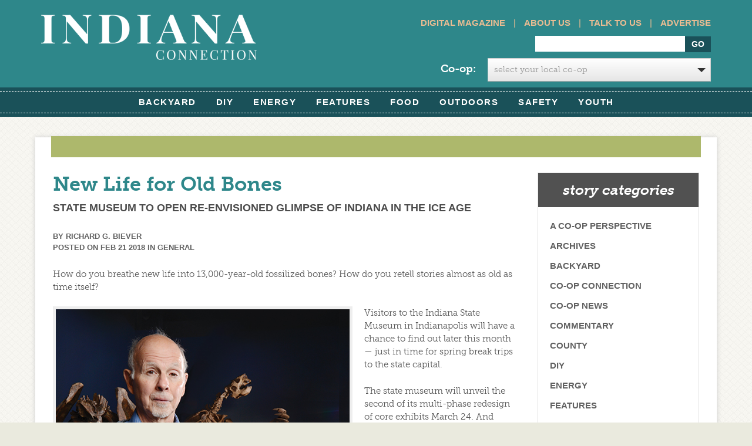

--- FILE ---
content_type: text/html; charset=UTF-8
request_url: https://www.indianaconnection.org/new-life-old-bones/
body_size: 19400
content:
<!doctype html>
<html>
<meta http-equiv="X-UA-Compatible" content="IE=Edge" />

	<head>
		<!-- Facebook Pixel Code -->
<script>

!function(f,b,e,v,n,t,s)


{if(f.fbq)return;n=f.fbq=function(){n.callMethod?


n.callMethod.apply(n,arguments):n.queue.push(arguments)};


if(!f._fbq)f._fbq=n;n.push=n;n.loaded=!0;n.version='2.0';


n.queue=[];t=b.createElement(e);t.async=!0;


t.src=v;s=b.getElementsByTagName(e)[0];


s.parentNode.insertBefore(t,s)}(window,document,'script',


'https://connect.facebook.net/en_US/fbevents.js');


fbq('init', '569565686756359');


fbq('track', 'PageView');

</script>
<noscript>
<img height="1" width="1"
src="https://www.facebook.com/tr?id=569565686756359&ev=PageView
&noscript=1"/>
</noscript>
<!-- End Facebook Pixel Code -->
<meta charset="utf-8">

		<title>New Life for Old Bones - Indiana Connection</title>
		<link rel="icon" type="image/png" href="https://www.indianaconnection.org/wp-content/themes/electric_consumer-org/library/images/favicon.png">
		<script src="https://use.typekit.net/dgz0sux.js"></script>
<script>try{Typekit.load({ async: true });}catch(e){}</script>
		<!-- Google Chrome Frame for IE -->
		<meta http-equiv="X-UA-Compatible" content="IE=edge,chrome=1">

		<!-- mobile meta (hooray!) -->
		<meta name="HandheldFriendly" content="True">
		<meta name="MobileOptimized" content="320">
		<meta id="dynamicViewport" name="viewport" content="width=device-width, initial-scale=1.0">

		<!-- icons & favicons (for more: http://www.jonathantneal.com/blog/understand-the-favicon/) -->
		<link rel="apple-touch-icon" href="https://www.indianaconnection.org/wp-content/themes/electric_consumer-org/library/images/apple-icon-touch.png">
		<link rel="icon" href="https://www.indianaconnection.org/wp-content/themes/electric_consumer-org/favicon.ico">
		<!--[if IE]>
			<link rel="shortcut icon" href="https://www.indianaconnection.org/wp-content/themes/electric_consumer-org/favicon.ico">
		<![endif]-->
		<!-- or, set /favicon.ico for IE10 win -->
		<meta name="msapplication-TileColor" content="#f01d4f">
		<meta name="msapplication-TileImage" content="https://www.indianaconnection.org/wp-content/themes/electric_consumer-org/library/images/win8-tile-icon.png">

  		

		<!-- wordpress head functions -->
		<meta name='robots' content='index, follow, max-image-preview:large, max-snippet:-1, max-video-preview:-1' />
	<style>img:is([sizes="auto" i], [sizes^="auto," i]) { contain-intrinsic-size: 3000px 1500px }</style>
	
	<!-- This site is optimized with the Yoast SEO plugin v26.3 - https://yoast.com/wordpress/plugins/seo/ -->
	<meta name="description" content="How do you breathe new life into 13,000-year-old fossilized bones? How do you retell stories almost as old as time itself? Visitors to the Indiana State" />
	<link rel="canonical" href="https://www.indianaconnection.org/new-life-old-bones/" />
	<meta property="og:locale" content="en_US" />
	<meta property="og:type" content="article" />
	<meta property="og:title" content="New Life for Old Bones - Indiana Connection" />
	<meta property="og:description" content="How do you breathe new life into 13,000-year-old fossilized bones? How do you retell stories almost as old as time itself? Visitors to the Indiana State" />
	<meta property="og:url" content="https://www.indianaconnection.org/new-life-old-bones/" />
	<meta property="og:site_name" content="Indiana Connection" />
	<meta property="article:published_time" content="2018-02-21T21:27:13+00:00" />
	<meta property="og:image" content="https://www.indianaconnection.org/wp-content/uploads/2018/02/museumFeature.jpg" />
	<meta property="og:image:width" content="350" />
	<meta property="og:image:height" content="350" />
	<meta property="og:image:type" content="image/jpeg" />
	<meta name="author" content="Richard G. Biever" />
	<meta name="twitter:label1" content="Written by" />
	<meta name="twitter:data1" content="Richard G. Biever" />
	<meta name="twitter:label2" content="Est. reading time" />
	<meta name="twitter:data2" content="10 minutes" />
	<script type="application/ld+json" class="yoast-schema-graph">{"@context":"https://schema.org","@graph":[{"@type":"WebPage","@id":"https://www.indianaconnection.org/new-life-old-bones/","url":"https://www.indianaconnection.org/new-life-old-bones/","name":"New Life for Old Bones - Indiana Connection","isPartOf":{"@id":"https://www.indianaconnection.org/#website"},"primaryImageOfPage":{"@id":"https://www.indianaconnection.org/new-life-old-bones/#primaryimage"},"image":{"@id":"https://www.indianaconnection.org/new-life-old-bones/#primaryimage"},"thumbnailUrl":"https://www.indianaconnection.org/wp-content/uploads/2018/02/museumFeature.jpg","datePublished":"2018-02-21T21:27:13+00:00","author":{"@id":"https://www.indianaconnection.org/#/schema/person/80226ef126d7ba17c914613d3b341f43"},"description":"How do you breathe new life into 13,000-year-old fossilized bones? How do you retell stories almost as old as time itself? Visitors to the Indiana State","breadcrumb":{"@id":"https://www.indianaconnection.org/new-life-old-bones/#breadcrumb"},"inLanguage":"en-US","potentialAction":[{"@type":"ReadAction","target":["https://www.indianaconnection.org/new-life-old-bones/"]}]},{"@type":"ImageObject","inLanguage":"en-US","@id":"https://www.indianaconnection.org/new-life-old-bones/#primaryimage","url":"https://www.indianaconnection.org/wp-content/uploads/2018/02/museumFeature.jpg","contentUrl":"https://www.indianaconnection.org/wp-content/uploads/2018/02/museumFeature.jpg","width":350,"height":350},{"@type":"BreadcrumbList","@id":"https://www.indianaconnection.org/new-life-old-bones/#breadcrumb","itemListElement":[{"@type":"ListItem","position":1,"name":"Home","item":"https://www.indianaconnection.org/"},{"@type":"ListItem","position":2,"name":"Story Archives","item":"https://www.indianaconnection.org/story-archives/"},{"@type":"ListItem","position":3,"name":"New Life for Old Bones"}]},{"@type":"WebSite","@id":"https://www.indianaconnection.org/#website","url":"https://www.indianaconnection.org/","name":"Indiana Connection","description":"","potentialAction":[{"@type":"SearchAction","target":{"@type":"EntryPoint","urlTemplate":"https://www.indianaconnection.org/?s={search_term_string}"},"query-input":{"@type":"PropertyValueSpecification","valueRequired":true,"valueName":"search_term_string"}}],"inLanguage":"en-US"},{"@type":"Person","@id":"https://www.indianaconnection.org/#/schema/person/80226ef126d7ba17c914613d3b341f43","name":"Richard G. Biever","image":{"@type":"ImageObject","inLanguage":"en-US","@id":"https://www.indianaconnection.org/#/schema/person/image/","url":"https://secure.gravatar.com/avatar/c985d75771074b71102c23a034303436ada77c5b4011302a637d964726029271?s=96&d=mm&r=g","contentUrl":"https://secure.gravatar.com/avatar/c985d75771074b71102c23a034303436ada77c5b4011302a637d964726029271?s=96&d=mm&r=g","caption":"Richard G. Biever"},"url":"https://www.indianaconnection.org/author/rbiever/"}]}</script>
	<!-- / Yoast SEO plugin. -->


<link rel='dns-prefetch' href='//use.typekit.net' />
<link rel='dns-prefetch' href='//maxcdn.bootstrapcdn.com' />
<link rel="alternate" type="application/rss+xml" title="Indiana Connection &raquo; Feed" href="https://www.indianaconnection.org/feed/" />
<link rel="alternate" type="application/rss+xml" title="Indiana Connection &raquo; Comments Feed" href="https://www.indianaconnection.org/comments/feed/" />
<link rel="alternate" type="application/rss+xml" title="Indiana Connection &raquo; New Life for Old Bones Comments Feed" href="https://www.indianaconnection.org/new-life-old-bones/feed/" />
		<!-- This site uses the Google Analytics by MonsterInsights plugin v9.9.0 - Using Analytics tracking - https://www.monsterinsights.com/ -->
		<!-- Note: MonsterInsights is not currently configured on this site. The site owner needs to authenticate with Google Analytics in the MonsterInsights settings panel. -->
					<!-- No tracking code set -->
				<!-- / Google Analytics by MonsterInsights -->
		<script type="text/javascript">
/* <![CDATA[ */
window._wpemojiSettings = {"baseUrl":"https:\/\/s.w.org\/images\/core\/emoji\/16.0.1\/72x72\/","ext":".png","svgUrl":"https:\/\/s.w.org\/images\/core\/emoji\/16.0.1\/svg\/","svgExt":".svg","source":{"concatemoji":"https:\/\/www.indianaconnection.org\/wp-includes\/js\/wp-emoji-release.min.js"}};
/*! This file is auto-generated */
!function(s,n){var o,i,e;function c(e){try{var t={supportTests:e,timestamp:(new Date).valueOf()};sessionStorage.setItem(o,JSON.stringify(t))}catch(e){}}function p(e,t,n){e.clearRect(0,0,e.canvas.width,e.canvas.height),e.fillText(t,0,0);var t=new Uint32Array(e.getImageData(0,0,e.canvas.width,e.canvas.height).data),a=(e.clearRect(0,0,e.canvas.width,e.canvas.height),e.fillText(n,0,0),new Uint32Array(e.getImageData(0,0,e.canvas.width,e.canvas.height).data));return t.every(function(e,t){return e===a[t]})}function u(e,t){e.clearRect(0,0,e.canvas.width,e.canvas.height),e.fillText(t,0,0);for(var n=e.getImageData(16,16,1,1),a=0;a<n.data.length;a++)if(0!==n.data[a])return!1;return!0}function f(e,t,n,a){switch(t){case"flag":return n(e,"\ud83c\udff3\ufe0f\u200d\u26a7\ufe0f","\ud83c\udff3\ufe0f\u200b\u26a7\ufe0f")?!1:!n(e,"\ud83c\udde8\ud83c\uddf6","\ud83c\udde8\u200b\ud83c\uddf6")&&!n(e,"\ud83c\udff4\udb40\udc67\udb40\udc62\udb40\udc65\udb40\udc6e\udb40\udc67\udb40\udc7f","\ud83c\udff4\u200b\udb40\udc67\u200b\udb40\udc62\u200b\udb40\udc65\u200b\udb40\udc6e\u200b\udb40\udc67\u200b\udb40\udc7f");case"emoji":return!a(e,"\ud83e\udedf")}return!1}function g(e,t,n,a){var r="undefined"!=typeof WorkerGlobalScope&&self instanceof WorkerGlobalScope?new OffscreenCanvas(300,150):s.createElement("canvas"),o=r.getContext("2d",{willReadFrequently:!0}),i=(o.textBaseline="top",o.font="600 32px Arial",{});return e.forEach(function(e){i[e]=t(o,e,n,a)}),i}function t(e){var t=s.createElement("script");t.src=e,t.defer=!0,s.head.appendChild(t)}"undefined"!=typeof Promise&&(o="wpEmojiSettingsSupports",i=["flag","emoji"],n.supports={everything:!0,everythingExceptFlag:!0},e=new Promise(function(e){s.addEventListener("DOMContentLoaded",e,{once:!0})}),new Promise(function(t){var n=function(){try{var e=JSON.parse(sessionStorage.getItem(o));if("object"==typeof e&&"number"==typeof e.timestamp&&(new Date).valueOf()<e.timestamp+604800&&"object"==typeof e.supportTests)return e.supportTests}catch(e){}return null}();if(!n){if("undefined"!=typeof Worker&&"undefined"!=typeof OffscreenCanvas&&"undefined"!=typeof URL&&URL.createObjectURL&&"undefined"!=typeof Blob)try{var e="postMessage("+g.toString()+"("+[JSON.stringify(i),f.toString(),p.toString(),u.toString()].join(",")+"));",a=new Blob([e],{type:"text/javascript"}),r=new Worker(URL.createObjectURL(a),{name:"wpTestEmojiSupports"});return void(r.onmessage=function(e){c(n=e.data),r.terminate(),t(n)})}catch(e){}c(n=g(i,f,p,u))}t(n)}).then(function(e){for(var t in e)n.supports[t]=e[t],n.supports.everything=n.supports.everything&&n.supports[t],"flag"!==t&&(n.supports.everythingExceptFlag=n.supports.everythingExceptFlag&&n.supports[t]);n.supports.everythingExceptFlag=n.supports.everythingExceptFlag&&!n.supports.flag,n.DOMReady=!1,n.readyCallback=function(){n.DOMReady=!0}}).then(function(){return e}).then(function(){var e;n.supports.everything||(n.readyCallback(),(e=n.source||{}).concatemoji?t(e.concatemoji):e.wpemoji&&e.twemoji&&(t(e.twemoji),t(e.wpemoji)))}))}((window,document),window._wpemojiSettings);
/* ]]> */
</script>
<style id='wp-emoji-styles-inline-css' type='text/css'>

	img.wp-smiley, img.emoji {
		display: inline !important;
		border: none !important;
		box-shadow: none !important;
		height: 1em !important;
		width: 1em !important;
		margin: 0 0.07em !important;
		vertical-align: -0.1em !important;
		background: none !important;
		padding: 0 !important;
	}
</style>
<link rel='stylesheet' id='wp-block-library-css' href='https://www.indianaconnection.org/wp-includes/css/dist/block-library/style.min.css' type='text/css' media='all' />
<style id='classic-theme-styles-inline-css' type='text/css'>
/*! This file is auto-generated */
.wp-block-button__link{color:#fff;background-color:#32373c;border-radius:9999px;box-shadow:none;text-decoration:none;padding:calc(.667em + 2px) calc(1.333em + 2px);font-size:1.125em}.wp-block-file__button{background:#32373c;color:#fff;text-decoration:none}
</style>
<style id='global-styles-inline-css' type='text/css'>
:root{--wp--preset--aspect-ratio--square: 1;--wp--preset--aspect-ratio--4-3: 4/3;--wp--preset--aspect-ratio--3-4: 3/4;--wp--preset--aspect-ratio--3-2: 3/2;--wp--preset--aspect-ratio--2-3: 2/3;--wp--preset--aspect-ratio--16-9: 16/9;--wp--preset--aspect-ratio--9-16: 9/16;--wp--preset--color--black: #000000;--wp--preset--color--cyan-bluish-gray: #abb8c3;--wp--preset--color--white: #ffffff;--wp--preset--color--pale-pink: #f78da7;--wp--preset--color--vivid-red: #cf2e2e;--wp--preset--color--luminous-vivid-orange: #ff6900;--wp--preset--color--luminous-vivid-amber: #fcb900;--wp--preset--color--light-green-cyan: #7bdcb5;--wp--preset--color--vivid-green-cyan: #00d084;--wp--preset--color--pale-cyan-blue: #8ed1fc;--wp--preset--color--vivid-cyan-blue: #0693e3;--wp--preset--color--vivid-purple: #9b51e0;--wp--preset--gradient--vivid-cyan-blue-to-vivid-purple: linear-gradient(135deg,rgba(6,147,227,1) 0%,rgb(155,81,224) 100%);--wp--preset--gradient--light-green-cyan-to-vivid-green-cyan: linear-gradient(135deg,rgb(122,220,180) 0%,rgb(0,208,130) 100%);--wp--preset--gradient--luminous-vivid-amber-to-luminous-vivid-orange: linear-gradient(135deg,rgba(252,185,0,1) 0%,rgba(255,105,0,1) 100%);--wp--preset--gradient--luminous-vivid-orange-to-vivid-red: linear-gradient(135deg,rgba(255,105,0,1) 0%,rgb(207,46,46) 100%);--wp--preset--gradient--very-light-gray-to-cyan-bluish-gray: linear-gradient(135deg,rgb(238,238,238) 0%,rgb(169,184,195) 100%);--wp--preset--gradient--cool-to-warm-spectrum: linear-gradient(135deg,rgb(74,234,220) 0%,rgb(151,120,209) 20%,rgb(207,42,186) 40%,rgb(238,44,130) 60%,rgb(251,105,98) 80%,rgb(254,248,76) 100%);--wp--preset--gradient--blush-light-purple: linear-gradient(135deg,rgb(255,206,236) 0%,rgb(152,150,240) 100%);--wp--preset--gradient--blush-bordeaux: linear-gradient(135deg,rgb(254,205,165) 0%,rgb(254,45,45) 50%,rgb(107,0,62) 100%);--wp--preset--gradient--luminous-dusk: linear-gradient(135deg,rgb(255,203,112) 0%,rgb(199,81,192) 50%,rgb(65,88,208) 100%);--wp--preset--gradient--pale-ocean: linear-gradient(135deg,rgb(255,245,203) 0%,rgb(182,227,212) 50%,rgb(51,167,181) 100%);--wp--preset--gradient--electric-grass: linear-gradient(135deg,rgb(202,248,128) 0%,rgb(113,206,126) 100%);--wp--preset--gradient--midnight: linear-gradient(135deg,rgb(2,3,129) 0%,rgb(40,116,252) 100%);--wp--preset--font-size--small: 13px;--wp--preset--font-size--medium: 20px;--wp--preset--font-size--large: 36px;--wp--preset--font-size--x-large: 42px;--wp--preset--spacing--20: 0.44rem;--wp--preset--spacing--30: 0.67rem;--wp--preset--spacing--40: 1rem;--wp--preset--spacing--50: 1.5rem;--wp--preset--spacing--60: 2.25rem;--wp--preset--spacing--70: 3.38rem;--wp--preset--spacing--80: 5.06rem;--wp--preset--shadow--natural: 6px 6px 9px rgba(0, 0, 0, 0.2);--wp--preset--shadow--deep: 12px 12px 50px rgba(0, 0, 0, 0.4);--wp--preset--shadow--sharp: 6px 6px 0px rgba(0, 0, 0, 0.2);--wp--preset--shadow--outlined: 6px 6px 0px -3px rgba(255, 255, 255, 1), 6px 6px rgba(0, 0, 0, 1);--wp--preset--shadow--crisp: 6px 6px 0px rgba(0, 0, 0, 1);}:where(.is-layout-flex){gap: 0.5em;}:where(.is-layout-grid){gap: 0.5em;}body .is-layout-flex{display: flex;}.is-layout-flex{flex-wrap: wrap;align-items: center;}.is-layout-flex > :is(*, div){margin: 0;}body .is-layout-grid{display: grid;}.is-layout-grid > :is(*, div){margin: 0;}:where(.wp-block-columns.is-layout-flex){gap: 2em;}:where(.wp-block-columns.is-layout-grid){gap: 2em;}:where(.wp-block-post-template.is-layout-flex){gap: 1.25em;}:where(.wp-block-post-template.is-layout-grid){gap: 1.25em;}.has-black-color{color: var(--wp--preset--color--black) !important;}.has-cyan-bluish-gray-color{color: var(--wp--preset--color--cyan-bluish-gray) !important;}.has-white-color{color: var(--wp--preset--color--white) !important;}.has-pale-pink-color{color: var(--wp--preset--color--pale-pink) !important;}.has-vivid-red-color{color: var(--wp--preset--color--vivid-red) !important;}.has-luminous-vivid-orange-color{color: var(--wp--preset--color--luminous-vivid-orange) !important;}.has-luminous-vivid-amber-color{color: var(--wp--preset--color--luminous-vivid-amber) !important;}.has-light-green-cyan-color{color: var(--wp--preset--color--light-green-cyan) !important;}.has-vivid-green-cyan-color{color: var(--wp--preset--color--vivid-green-cyan) !important;}.has-pale-cyan-blue-color{color: var(--wp--preset--color--pale-cyan-blue) !important;}.has-vivid-cyan-blue-color{color: var(--wp--preset--color--vivid-cyan-blue) !important;}.has-vivid-purple-color{color: var(--wp--preset--color--vivid-purple) !important;}.has-black-background-color{background-color: var(--wp--preset--color--black) !important;}.has-cyan-bluish-gray-background-color{background-color: var(--wp--preset--color--cyan-bluish-gray) !important;}.has-white-background-color{background-color: var(--wp--preset--color--white) !important;}.has-pale-pink-background-color{background-color: var(--wp--preset--color--pale-pink) !important;}.has-vivid-red-background-color{background-color: var(--wp--preset--color--vivid-red) !important;}.has-luminous-vivid-orange-background-color{background-color: var(--wp--preset--color--luminous-vivid-orange) !important;}.has-luminous-vivid-amber-background-color{background-color: var(--wp--preset--color--luminous-vivid-amber) !important;}.has-light-green-cyan-background-color{background-color: var(--wp--preset--color--light-green-cyan) !important;}.has-vivid-green-cyan-background-color{background-color: var(--wp--preset--color--vivid-green-cyan) !important;}.has-pale-cyan-blue-background-color{background-color: var(--wp--preset--color--pale-cyan-blue) !important;}.has-vivid-cyan-blue-background-color{background-color: var(--wp--preset--color--vivid-cyan-blue) !important;}.has-vivid-purple-background-color{background-color: var(--wp--preset--color--vivid-purple) !important;}.has-black-border-color{border-color: var(--wp--preset--color--black) !important;}.has-cyan-bluish-gray-border-color{border-color: var(--wp--preset--color--cyan-bluish-gray) !important;}.has-white-border-color{border-color: var(--wp--preset--color--white) !important;}.has-pale-pink-border-color{border-color: var(--wp--preset--color--pale-pink) !important;}.has-vivid-red-border-color{border-color: var(--wp--preset--color--vivid-red) !important;}.has-luminous-vivid-orange-border-color{border-color: var(--wp--preset--color--luminous-vivid-orange) !important;}.has-luminous-vivid-amber-border-color{border-color: var(--wp--preset--color--luminous-vivid-amber) !important;}.has-light-green-cyan-border-color{border-color: var(--wp--preset--color--light-green-cyan) !important;}.has-vivid-green-cyan-border-color{border-color: var(--wp--preset--color--vivid-green-cyan) !important;}.has-pale-cyan-blue-border-color{border-color: var(--wp--preset--color--pale-cyan-blue) !important;}.has-vivid-cyan-blue-border-color{border-color: var(--wp--preset--color--vivid-cyan-blue) !important;}.has-vivid-purple-border-color{border-color: var(--wp--preset--color--vivid-purple) !important;}.has-vivid-cyan-blue-to-vivid-purple-gradient-background{background: var(--wp--preset--gradient--vivid-cyan-blue-to-vivid-purple) !important;}.has-light-green-cyan-to-vivid-green-cyan-gradient-background{background: var(--wp--preset--gradient--light-green-cyan-to-vivid-green-cyan) !important;}.has-luminous-vivid-amber-to-luminous-vivid-orange-gradient-background{background: var(--wp--preset--gradient--luminous-vivid-amber-to-luminous-vivid-orange) !important;}.has-luminous-vivid-orange-to-vivid-red-gradient-background{background: var(--wp--preset--gradient--luminous-vivid-orange-to-vivid-red) !important;}.has-very-light-gray-to-cyan-bluish-gray-gradient-background{background: var(--wp--preset--gradient--very-light-gray-to-cyan-bluish-gray) !important;}.has-cool-to-warm-spectrum-gradient-background{background: var(--wp--preset--gradient--cool-to-warm-spectrum) !important;}.has-blush-light-purple-gradient-background{background: var(--wp--preset--gradient--blush-light-purple) !important;}.has-blush-bordeaux-gradient-background{background: var(--wp--preset--gradient--blush-bordeaux) !important;}.has-luminous-dusk-gradient-background{background: var(--wp--preset--gradient--luminous-dusk) !important;}.has-pale-ocean-gradient-background{background: var(--wp--preset--gradient--pale-ocean) !important;}.has-electric-grass-gradient-background{background: var(--wp--preset--gradient--electric-grass) !important;}.has-midnight-gradient-background{background: var(--wp--preset--gradient--midnight) !important;}.has-small-font-size{font-size: var(--wp--preset--font-size--small) !important;}.has-medium-font-size{font-size: var(--wp--preset--font-size--medium) !important;}.has-large-font-size{font-size: var(--wp--preset--font-size--large) !important;}.has-x-large-font-size{font-size: var(--wp--preset--font-size--x-large) !important;}
:where(.wp-block-post-template.is-layout-flex){gap: 1.25em;}:where(.wp-block-post-template.is-layout-grid){gap: 1.25em;}
:where(.wp-block-columns.is-layout-flex){gap: 2em;}:where(.wp-block-columns.is-layout-grid){gap: 2em;}
:root :where(.wp-block-pullquote){font-size: 1.5em;line-height: 1.6;}
</style>
<link rel='stylesheet' id='photospace_responsive_gallery-frontend-css' href='https://www.indianaconnection.org/wp-content/plugins/photospace-responsive/plugin-assets/css/frontend.css' type='text/css' media='all' />
<link rel='stylesheet' id='bootstrap-stylesheet-css' href='https://www.indianaconnection.org/wp-content/themes/electric_consumer-org/library/css/bootstrap.css' type='text/css' media='all' />
<link rel='stylesheet' id='bones-stylesheet-css' href='https://www.indianaconnection.org/wp-content/themes/electric_consumer-org/library/css/style.css' type='text/css' media='all' />
<link rel='stylesheet' id='font-awesome-css' href='//maxcdn.bootstrapcdn.com/font-awesome/4.2.0/css/font-awesome.min.css' type='text/css' media='all' />
<script type="text/javascript" src="https://www.indianaconnection.org/wp-includes/js/jquery/jquery.min.js" id="jquery-core-js"></script>
<script type="text/javascript" src="https://www.indianaconnection.org/wp-includes/js/jquery/jquery-migrate.min.js" id="jquery-migrate-js"></script>
<script type="text/javascript" src="//use.typekit.net/bcl3tee.js" id="typekit-js"></script>
<script type="text/javascript" src="https://www.indianaconnection.org/wp-content/themes/electric_consumer-org/library/js/libs/modernizr.custom.min.js" id="bones-modernizr-js"></script>
<script type="text/javascript" src="https://www.indianaconnection.org/wp-content/themes/electric_consumer-org/library/js/libs/jquery.selectric.js" id="selectric-js"></script>
<script type="text/javascript" src="https://www.indianaconnection.org/wp-content/themes/electric_consumer-org/library/js/libs/respond.min.js" id="respond-js-js"></script>
<link rel="https://api.w.org/" href="https://www.indianaconnection.org/wp-json/" /><link rel="alternate" title="JSON" type="application/json" href="https://www.indianaconnection.org/wp-json/wp/v2/posts/18553" /><link rel='shortlink' href='https://www.indianaconnection.org/?p=18553' />
<link rel="alternate" title="oEmbed (JSON)" type="application/json+oembed" href="https://www.indianaconnection.org/wp-json/oembed/1.0/embed?url=https%3A%2F%2Fwww.indianaconnection.org%2Fnew-life-old-bones%2F" />
<link rel="alternate" title="oEmbed (XML)" type="text/xml+oembed" href="https://www.indianaconnection.org/wp-json/oembed/1.0/embed?url=https%3A%2F%2Fwww.indianaconnection.org%2Fnew-life-old-bones%2F&#038;format=xml" />
<!--	photospace [ START ] -->
<style type="text/css">

.photospace_res ul.thumbs img {
    width: 0px;
    height: 0px;
}

.photospace_res .thumnail_row a.pageLink {
    width: 0px;
    height: 0px;
    line-height: 0px;
}



</style>
<!--	photospace [ END ] --> 
<script type="text/javascript">
(function(url){
	if(/(?:Chrome\/26\.0\.1410\.63 Safari\/537\.31|WordfenceTestMonBot)/.test(navigator.userAgent)){ return; }
	var addEvent = function(evt, handler) {
		if (window.addEventListener) {
			document.addEventListener(evt, handler, false);
		} else if (window.attachEvent) {
			document.attachEvent('on' + evt, handler);
		}
	};
	var removeEvent = function(evt, handler) {
		if (window.removeEventListener) {
			document.removeEventListener(evt, handler, false);
		} else if (window.detachEvent) {
			document.detachEvent('on' + evt, handler);
		}
	};
	var evts = 'contextmenu dblclick drag dragend dragenter dragleave dragover dragstart drop keydown keypress keyup mousedown mousemove mouseout mouseover mouseup mousewheel scroll'.split(' ');
	var logHuman = function() {
		if (window.wfLogHumanRan) { return; }
		window.wfLogHumanRan = true;
		var wfscr = document.createElement('script');
		wfscr.type = 'text/javascript';
		wfscr.async = true;
		wfscr.src = url + '&r=' + Math.random();
		(document.getElementsByTagName('head')[0]||document.getElementsByTagName('body')[0]).appendChild(wfscr);
		for (var i = 0; i < evts.length; i++) {
			removeEvent(evts[i], logHuman);
		}
	};
	for (var i = 0; i < evts.length; i++) {
		addEvent(evts[i], logHuman);
	}
})('//www.indianaconnection.org/?wordfence_lh=1&hid=FBEA93CF6A6526D2FA3E0320FD61E7A0');
</script><script>document.documentElement.className += " js";</script>
		<!-- Facebook Pixel Code -->
		<script>
			var aepc_pixel = {"pixel_id":"569565686756359","user":{},"enable_advanced_events":"yes","fire_delay":"0"},
				aepc_pixel_args = [],
				aepc_extend_args = function( args ) {
					if ( typeof args === 'undefined' ) {
						args = {};
					}

					for(var key in aepc_pixel_args)
						args[key] = aepc_pixel_args[key];

					return args;
				};

			// Extend args
			if ( 'yes' === aepc_pixel.enable_advanced_events ) {
				aepc_pixel_args.userAgent = navigator.userAgent;
				aepc_pixel_args.language = navigator.language;

				if ( document.referrer.indexOf( document.domain ) < 0 ) {
					aepc_pixel_args.referrer = document.referrer;
				}
			}
		</script>
		<script>
						!function(f,b,e,v,n,t,s){if(f.fbq)return;n=f.fbq=function(){n.callMethod?
				n.callMethod.apply(n,arguments):n.queue.push(arguments)};if(!f._fbq)f._fbq=n;
				n.push=n;n.loaded=!0;n.version='2.0';n.agent='dvpixelcaffeinewordpress';n.queue=[];t=b.createElement(e);t.async=!0;
				t.src=v;s=b.getElementsByTagName(e)[0];s.parentNode.insertBefore(t,s)}(window,
				document,'script','https://connect.facebook.net/en_US/fbevents.js');
			
						fbq('init', aepc_pixel.pixel_id, aepc_pixel.user);

						setTimeout( function() {
				fbq('track', "PageView", aepc_pixel_args);
			}, aepc_pixel.fire_delay * 1000 );
					</script>
				<noscript><img height="1" width="1" style="display:none"
		               src="https://www.facebook.com/tr?id=569565686756359&ev=PageView&noscript=1"
			/></noscript>
				<!-- End Facebook Pixel Code -->
				<style type="text/css" id="wp-custom-css">
			#main-nav .nav {
    float: none;
}
.fa-twitter:before {
    content: "";
	background-image: url("https://www.indianaconnection.org/wp-content/themes/electric_consumer-org/library/images/x-twitter.svg");
	height: 12px;
    width: 12px;
    display: block;
}
.entry-content h2{
	color: #ff1b01;
    font-weight: 600;
	font-size: 24px;
}
.header #searchform { 
    margin-bottom: 10px;
}
.mini-nav {
    padding-bottom: 10px;
}
.selectcoopdiv{
	clear: both;
    z-index: 99999;
    position: relative;
    width: 100%;
    text-align: left;
	display: block;
	    float: right;
}

.selectcoopdiv label {
    font-weight: bold;
    font-size: 18px;
    color: #fff;
	padding-top: 5px;
	    text-transform: none !important;
}
}

.selectcoopdiv p{
	overflow: visible !important;

}
@media (max-width: 767px) {
    #slider {display: inherit;}
}
#slider .flex-control-thumbs {
z-index: 9998;
}
.entry-content img {
	margin: 0 0 0 0;
}

.wp-block-image figcaption {
	font-size: 85%;
	font-weight: bold;
}

.button a {
	background: #f6ac5f !important
}

.button a:hover {
	background: #2e878a !important
}		</style>
				<!-- end of wordpress head -->
		 
		<!-- drop Google Analytics Here -->
		<!-- end analytics -->
		<script type="text/javascript">
			//Typekit - load early to avoid flash of unstyled text
	    	try{Typekit.load();}catch(e){};
	    </script>

	 
	<!--[if lte IE 9]>
		<style type="text/css">
			.stories .story .content {
				width: 50%;
			}
		</style>
	<![endif]-->

	</head>

	<body class="wp-singular post-template-default single single-post postid-18553 single-format-standard wp-theme-electric_consumer-org category-general chrome osx">
			<header class="header" role="banner">

				<div id="inner-header" class="container">
					<div class="row">
						<!-- to use a image just replace the bloginfo('name') with your img src and remove the surrounding <p> -->
						<h1 id="logo" class="col-md-4 col-sm-4">
							<a href="https://www.indianaconnection.org" rel="nofollow">
								<img  id="site_logo"  src='https://www.indianaconnection.org/wp-content/themes/electric_consumer-org/library/images/indcon-logo.png' alt="logo" /></a>
						</h1>
 
						<div class="col-md-8 search">
							<div class="mini-nav"><a href="https://www.indianaconnection.org/digital-magazine">Digital Magazine</a> | <a href="https://www.indianaconnection.org/about-us">About Us</a> | <a href="https://www.indianaconnection.org/talk-to-us">Talk to Us</a> | <a href="https://www.indianaconnection.org/advertising-in-indiana-connection">Advertise</a> </div>
							<div class="tagline show-mobile"></div>
							<form role="search" method="get" id="searchform" action="https://www.indianaconnection.org/" >
    <label class="screen-reader-text" for="s"></label>
    <input type="text" value="" name="s" id="s" placeholder="" />
    <input type="submit" class="btn" id="searchsubmit" value="Go" />
    </form>							 <div class="selectcoopdiv" style="clear: both;">
          <div class="row">
            <div class="col-md-2 col-md-offset-2 col-xs-3 text-right"> <label>Co-op:</label> </div>
            <div class="col-md-8  col-xs-9">
              <select id="select-coop">
                <option value="">Select your local Co-op</option>
                <option  value="bartholomew-county-remc">Bartholomew County REMC</option><option  value="boone-power">Boone Power</option><option  value="carroll-white-remc">Carroll White REMC</option><option  value="clark-county-remc">Clark County REMC</option><option  value="daviess-martin-county-remc">Daviess-Martin County REMC</option><option  value="decatur-county-remc">Decatur County REMC</option><option  value="dubois-rec">Dubois REC</option><option  value="fulton-county-remc">Fulton County REMC</option><option  value="harrison-remc">Harrison REMC</option><option  value="heartland-remc">Heartland REMC</option><option  value="henry-county-remc">Henry County REMC</option><option  value="jackson-county-remc">Jackson County REMC</option><option  value="jasper-county-remc">Jasper County REMC</option><option  value="jay-county-remc">Jay County REMC</option><option  value="kankakee-valley-remc">Kankakee Valley REMC</option><option  value="kosciusko-remc">Kosciusko REMC</option><option  value="lagrange-county-remc">LaGrange County REMC</option><option  value="marshall-county-remc">Marshall County REMC</option><option  value="miami-cass-remc">Miami-Cass REMC</option><option  value="newton-county-remc">Newton County REMC</option><option  value="noble-remc">Noble REMC</option><option  value="orange-county-remc">Orange County REMC</option><option  value="paulding-putnam-electric-cooperative">Paulding Putnam</option><option  value="southeastern-indiana-remc">Southeastern Indiana REMC</option><option  value="southern-indiana-power">Southern Indiana Power</option><option  value="steuben-county-remc">Steuben County REMC</option><option  value="tipmont">Tipmont</option><option  value="warren-county-remc">Warren County REMC</option><option  value="win-energy-remc">WIN Energy REMC</option>
              </select>
            </div>
         	 </div>
        	</div>							<div class="tagline"></div>
						</div>
					</div>
				</div> <!-- end #inner-header -->

			</header> <!-- end header -->
			<!-- CUSTOM NAV to handle full width dropdown -->
			<div id="main-nav">
				<nav class="navbar navbar-default" role="navigation">
					<div class="top-border"></div>
					<div class="container">
						<ul id="menu-main-menu" class="nav navbar-nav"><li id="menu-item-490" class="menu-item menu-item-type-taxonomy menu-item-object-category menu-item-490"><a href="https://www.indianaconnection.org/category/backyard/">Backyard</a></li>
<li id="menu-item-11641" class="menu-item menu-item-type-taxonomy menu-item-object-category menu-item-11641"><a href="https://www.indianaconnection.org/category/diy/">DIY</a></li>
<li id="menu-item-15265" class="menu-item menu-item-type-taxonomy menu-item-object-category menu-item-has-children menu-item-15265"><a href="https://www.indianaconnection.org/category/energy/">Energy</a>
<ul class="sub-menu">
	<li id="menu-item-650" class="menu-item menu-item-type-taxonomy menu-item-object-category menu-item-650"><a href="https://www.indianaconnection.org/category/product-picks/">Product Picks</a></li>
	<li id="menu-item-15252" class="menu-item menu-item-type-taxonomy menu-item-object-category menu-item-15252"><a href="https://www.indianaconnection.org/category/product-recalls/">Product Recalls</a></li>
</ul>
</li>
<li id="menu-item-934" class="menu-item menu-item-type-taxonomy menu-item-object-category menu-item-has-children menu-item-934"><a href="https://www.indianaconnection.org/category/features/">Features</a>
<ul class="sub-menu">
	<li id="menu-item-40441" class="menu-item menu-item-type-taxonomy menu-item-object-category menu-item-40441"><a href="https://www.indianaconnection.org/category/features/from-the-editor-features/">From the Editor</a></li>
	<li id="menu-item-24646" class="menu-item menu-item-type-taxonomy menu-item-object-category menu-item-24646"><a href="https://www.indianaconnection.org/category/features/profile/">Profile</a></li>
	<li id="menu-item-24648" class="menu-item menu-item-type-taxonomy menu-item-object-category menu-item-24648"><a href="https://www.indianaconnection.org/category/features/pets/">Pets</a></li>
	<li id="menu-item-24649" class="menu-item menu-item-type-taxonomy menu-item-object-category menu-item-24649"><a href="https://www.indianaconnection.org/category/features/travel/">Travel</a></li>
	<li id="menu-item-24650" class="menu-item menu-item-type-taxonomy menu-item-object-category menu-item-24650"><a href="https://www.indianaconnection.org/category/features/county/">County</a></li>
</ul>
</li>
<li id="menu-item-489" class="menu-item menu-item-type-post_type_archive menu-item-object-recipes menu-item-has-children menu-item-489"><a href="https://www.indianaconnection.org/recipes/">Food</a>
<ul class="sub-menu">
	<li id="menu-item-251" class="menu-item menu-item-type-post_type menu-item-object-page menu-item-251"><a href="https://www.indianaconnection.org/food/submit-a-recipe/">Submit A Recipe</a></li>
	<li id="menu-item-14775" class="menu-item menu-item-type-taxonomy menu-item-object-category menu-item-14775"><a href="https://www.indianaconnection.org/category/indiana-eats/">Indiana Eats</a></li>
</ul>
</li>
<li id="menu-item-15266" class="menu-item menu-item-type-taxonomy menu-item-object-category menu-item-15266"><a href="https://www.indianaconnection.org/category/outdoors/">Outdoors</a></li>
<li id="menu-item-14634" class="menu-item menu-item-type-taxonomy menu-item-object-category menu-item-14634"><a href="https://www.indianaconnection.org/category/safety/">Safety</a></li>
<li id="menu-item-62109" class="menu-item menu-item-type-custom menu-item-object-custom menu-item-has-children menu-item-62109"><a href="#">Youth</a>
<ul class="sub-menu">
	<li id="menu-item-62111" class="menu-item menu-item-type-post_type menu-item-object-page menu-item-62111"><a href="https://www.indianaconnection.org/art-gallery/">Cooperative Calendar of Student Art</a></li>
	<li id="menu-item-62110" class="menu-item menu-item-type-post_type menu-item-object-page menu-item-62110"><a href="https://www.indianaconnection.org/youthpowerandhope/">Youth Power and Hope Awards</a></li>
</ul>
</li>
</ul>
					</div> 
						<!-- Brand and toggle get grouped for better mobile display --> 
						<div class="navbar-header"> 
							<button type="button" class="navbar-toggle" data-toggle="collapse" data-target=".navbar-collapse">
							  <span class="sr-only">Toggle navigation</span> 
							  <div class="navbar-icons">
								  <span class="icon-bar"></span> 
								  <span class="icon-bar"></span> 
								  <span class="icon-bar"></span>
							  </div>
							   <span class="navbar-text">MENU</span>
							</button> 
						</div>
					
					<div class="bottom-border"></div>
					<!-- Collect the nav links, forms, and other content for toggling -->
					<div class="collapse navbar-collapse navbar-ex1-collapse"> 
						<ul id="menu-mobile-menu" class="nav navbar-nav mobile-menu"><li id="menu-item-15272" class="menu-item menu-item-type-taxonomy menu-item-object-category menu-item-15272"><a title="Backyard" href="https://www.indianaconnection.org/category/backyard/">Backyard</a></li>
<li id="menu-item-15274" class="menu-item menu-item-type-taxonomy menu-item-object-category menu-item-15274"><a title="DIY" href="https://www.indianaconnection.org/category/diy/">DIY</a></li>
<li id="menu-item-15269" class="menu-item menu-item-type-taxonomy menu-item-object-category menu-item-15269"><a title="Energy" href="https://www.indianaconnection.org/category/energy/">Energy</a></li>
<li id="menu-item-15270" class="menu-item menu-item-type-taxonomy menu-item-object-category menu-item-15270"><a title="Features" href="https://www.indianaconnection.org/category/features/">Features</a></li>
<li id="menu-item-62113" class="menu-item menu-item-type-custom menu-item-object-custom menu-item-62113"><a title="Indiana Eats" href="https://www.indianaconnection.org/category/indiana-eats/">Indiana Eats</a></li>
<li id="menu-item-15271" class="menu-item menu-item-type-taxonomy menu-item-object-category menu-item-15271"><a title="Outdoors" href="https://www.indianaconnection.org/category/outdoors/">Outdoors</a></li>
<li id="menu-item-15281" class="menu-item menu-item-type-post_type_archive menu-item-object-recipes menu-item-15281"><a title="Recipes" href="https://www.indianaconnection.org/recipes/">Recipes</a></li>
<li id="menu-item-15275" class="menu-item menu-item-type-taxonomy menu-item-object-category menu-item-15275"><a title="Safety" href="https://www.indianaconnection.org/category/safety/">Safety</a></li>
<li id="menu-item-62112" class="menu-item menu-item-type-post_type menu-item-object-page menu-item-62112"><a title="Cooperative Calendar of Student Art" href="https://www.indianaconnection.org/art-gallery/">Cooperative Calendar of Student Art</a></li>
</ul>					</div>
				</nav>
			</div>
			
			<div class="bg-wrapper">			
			<div id="content" class="container">

				<header class="article-header">
					
					<h1 class="page-title entry-title" itemprop="headline">
										</h1>
			    </header> <!-- end article header -->

				<div id="inner-content" class="row">
			
					
					<div id="main" class="col-md-9" role="main">

											
							<article id="post-18553" class="clearfix post-18553 post type-post status-publish format-standard has-post-thumbnail hentry category-general" role="article" itemscope itemtype="http://schema.org/BlogPosting">
								<h1 class="post-title">New Life for Old Bones</h1>
																	<h3 class="subtitle">State museum to open re-envisioned glimpse of Indiana in the Ice Age</h3>
																<div class="meta">
									By <a href="https://www.indianaconnection.org/author/rbiever/" title="Posts by Richard G. Biever" rel="author">Richard G. Biever</a><br>
									Posted on Feb 21 2018 in <a href="https://www.indianaconnection.org/category/general/" rel="category tag">General</a>								</div>
								
								<div class="share">
									<div class="addthis_toolbox addthis_default_style addthis_32x32_style">
										<a class="addthis_button_facebook"></a>
										<a class="addthis_button_twitter"></a>
										<a class="addthis_button_pinterest_share"></a>
										<a class="addthis_button_googleplus"></a>
										<a class="addthis_button_email"></a>
									</div>
								</div>
								
								<section class="entry-content clearfix" itemprop="articleBody">

									<p>How do you breathe new life into 13,000-year-old fossilized bones? How do you retell stories almost as old as time itself?</p>
<div id="attachment_18658" style="width: 510px" class="wp-caption alignleft"><a href="http://www.indianaconnection.org/wp-content/uploads/2018/02/ronrichards.jpg"><img fetchpriority="high" decoding="async" aria-describedby="caption-attachment-18658" class="wp-image-18658" src="http://www.indianaconnection.org/wp-content/uploads/2018/02/ronrichards.jpg" alt="" width="500" height="622" srcset="https://www.indianaconnection.org/wp-content/uploads/2018/02/ronrichards.jpg 600w, https://www.indianaconnection.org/wp-content/uploads/2018/02/ronrichards-241x300.jpg 241w, https://www.indianaconnection.org/wp-content/uploads/2018/02/ronrichards-80x100.jpg 80w, https://www.indianaconnection.org/wp-content/uploads/2018/02/ronrichards-362x450.jpg 362w, https://www.indianaconnection.org/wp-content/uploads/2018/02/ronrichards-100x124.jpg 100w" sizes="(max-width: 500px) 100vw, 500px" /></a><p id="caption-attachment-18658" class="wp-caption-text">Ron Richards, a senior research curator at the Indiana State Museum and Historic Sites, holds a cast of the skull of a short-faced bear. Behind him stands a cast of the skeleton of a ground sloth, a 9-foot-long, bison-sized beast that is a distant relative of the modern tree sloth. Both giants roamed Indiana during the Ice Age some 13,000 years ago.<br /> Photo by Richard G. Biever</p></div>
<p>Visitors to the Indiana State Museum in Indianapolis will have a chance to find out later this month — just in time for spring break trips to the state capital.</p>
<p>The state museum will unveil the second of its multi-phase redesign of core exhibits March 24. And unlike when it moved into its state-of-the-art new digs on the west side of downtown Indianapolis in 2002, museum curators say this time they are going to let the found remains of Indiana’s earliest critters — the mastodons and woolly mammoths, saber-toothed cats, dire wolves and giant ground sloths — tell more of the story directly to visitors.</p>
<p>“Between then and now, visitor expectations of a museum visit have significantly changed,” said Brian Mancuso, the museum’s vice president of experience. “They want it to be more experiential, more immersive, more interactive than museums of the past. Interactive museums create memorable touch points.”</p>
<p>For instance, Mancuso noted when visitors read about the massive glaciers of the last Ice Age “scouring Indiana flat,” they’ll have the opportunity to drag a piece of granite across limestone in the same way a glacier would have moved over the land.</p>
<p>“For those people that want to experience the business end of a saber-toothed cat tooth, you can feel that,” he said. “It’s this tactile experience you’re getting. More than just reading, more than just looking, you’re able to actually feel the thing.”</p>
<p>Everyone learns and remembers things in different ways, he noted. By providing text, audio and tactile experiences, the museum’s “universal design” tells the story of Indiana’s past more fully for everyone, especially those who may be visually impaired.</p>
<p>“When we opened [in 2002], we were on the cusp of everyone trying to use computer screens to interpret,” said Peggy Fisherkeller, curator of geology at the museum. “That’s been a big change because [museums] are using computer screens a lot less now. We’re trying to present experiences that people can’t have sitting in their house. In the early 2000s, it was all really new.”</p>
<p>“Everybody’s got a computer in their pocket, now,” added Damon Lowe, senior curator of science and technology.</p>
<p>In many ways, the 2002 museum exhibits offered too much detail, museum curators talking about the changes agreed, and it was all presented in a similar fashion. “Everything had the same weight,” noted Lowe.</p>
<p>“It was a lot,” added Fisherkeller. “Our thinking was we’ll put the words there, and if people don’t read it all, it’s fine.”</p>
<p>But over the years, beyond simply observing what information visitors were taking in or passing by, curators learned from visitor surveys something a tad unsettling about all those words. Though few visitors would have time to read every screen and placard, some expressed guilt about skipping things — akin to the guilt some folks may have about skipping a workout or playing hooky. “People had this internal bad feeling that we didn’t intend them to feel,” Fisherkeller said.</p>
<p>Lowe said the new design will accentuate the most significant points of what visitors <i>want</i> to know — not what the curators think they <i>need</i> to know.</p>
<p>“We’re not really the best judge of what they need to know,” he said. “But if we ask them what they want to know, then we can give it to them.”</p>
<p>“The gallery was 15 years old,” added Fisherkeller, “so I think it was time to present new information in a new way.”</p>
<p>One new feature will be a sub-glacial tunnel that will take visitors passing through to an otherworldly place and another time. Recordings of water running off and the creaking and cracking from inside an actual modern glacier will be heard. A cool wind will also hit visitors at the entrance to the tunnel — just as wind would blow from off the top of a real glacier.</p>
<p>“I wanted people to have a sense of how this feels,” Fisherkeller said. “Indiana was covered by an ice sheet up to about 16,000 years ago. So this is an imagining of what that climate might have been like.”</p>
<p>During the last Ice Age, the northern two-thirds of Indiana was covered by an immense glacier, a moving sheet of ice a half mile to a mile thick. This is why most of Indiana is flat. The land was scoured by the slow moving mountain of ice and rocks, and then filled and leveled by glacial till. But the spine of uplands from around Bloomington south to the Ohio River that the glaciers missed were also shaped by the glaciers. As they melted, the run off carved and molded the hills and hollows.</p>
<p>“Hopefully, visitors get a sense that the ice was here. It was big. It modified the land. It changed our life,” added Ron Richards, senior research curator of paleobiology at the museum.</p>
<p>In addition to the ice being big, Richards talks about the wildlife that once teemed throughout the region. “I am still awed at the immense size of some of these animals and at how abundant their remains are in Indiana. But many more lie buried &#8230;. Folklore relates that any bog larger than an acre likely has mastodon remains in it.”</p>
<p>That segues to another focus of the new exhibitions: the Indiana State Museum’s focus on discovery. The museum is responsible for unearthing more ancient mammals than any other Indiana institution. The new exhibits will explore the museum’s efforts to find and preserve Indiana’s last native giants.</p>
<p>“The exhibit feeds into the active field work going on that a lot of people in the public probably don’t necessarily know about. But it is something that is pretty unique about this museum,” said Hannah Kiefer, the state museum’s director of communications. “We have active digs going on. You can see the product of that.”</p>
<p>Another exhibit in the new “Frozen Reign” gallery depicts a cave setting featuring bones and scenes created from actual underground excavations in southern Indiana.</p>
<p>“This is not just a fabrication of the cave. This is an actual mold and cast of the cave. We went underground. This is an exact duplicate of what the underground was like 25,000 years ago,” said Richards.</p>
<p>By the completion of this multi-phase project, museum visitors will get to travel through space and time — from the distant past to the possible future and back, examining artifacts in a way that’s more interactive, more immersive and more hands-on.</p>
<p>“It is a rethinking of how it’s shown, what’s shown, how the visitor moves through the space, and how they’re experiencing the space,” said Mancuso. “It’s as new as new can be &#8230;.”</p>
<p>And telling a story as old as fossilized bones in a way that’s “as new as new can be” is truly saying — and showing and touching on — something, indeed.</p>
<hr />
<p><b>RICHARD G. BIEVER </b>is senior editor of<strong> <em>Electric Consumer.</em></strong></p>
<div id="attachment_18670" style="width: 510px" class="wp-caption aligncenter"><a href="http://www.indianaconnection.org/wp-content/uploads/2018/02/bigfred.jpg"><img decoding="async" aria-describedby="caption-attachment-18670" class="size-full wp-image-18670" src="http://www.indianaconnection.org/wp-content/uploads/2018/02/bigfred.jpg" alt="" width="500" height="348" srcset="https://www.indianaconnection.org/wp-content/uploads/2018/02/bigfred.jpg 500w, https://www.indianaconnection.org/wp-content/uploads/2018/02/bigfred-300x209.jpg 300w, https://www.indianaconnection.org/wp-content/uploads/2018/02/bigfred-100x70.jpg 100w" sizes="(max-width: 500px) 100vw, 500px" /></a><p id="caption-attachment-18670" class="wp-caption-text">Renovations to the state museum allow it to unpack ancient pachyderm “Fred,” the museum’s mastodon, and fully display his fossil bones (shown here shortly after he was assembled in January in preparation for the gallery’s opening later this month). Fred was discovered in 1998 by Dan Buesching while looking for peat on his family’s farm near Fort Wayne. Fred Buesching, Dan’s grandfather and Fred’s namesake, discovered peat on the farm in 1947 which was the start of the family’s peat moss and mulch business that continues today. Though Fred’s been displayed before, this is his first permanent home since he was excavated from the peat bog where he’d spent the previous 13,000 years.<br />Photo by the Indiana State Museum</p></div>
<div id="attachment_18675" style="width: 610px" class="wp-caption aligncenter"><a href="http://www.indianaconnection.org/wp-content/uploads/2018/02/PoorMastodon.jpg"><img decoding="async" aria-describedby="caption-attachment-18675" class="size-full wp-image-18675" src="http://www.indianaconnection.org/wp-content/uploads/2018/02/PoorMastodon.jpg" alt="" width="600" height="841" srcset="https://www.indianaconnection.org/wp-content/uploads/2018/02/PoorMastodon.jpg 600w, https://www.indianaconnection.org/wp-content/uploads/2018/02/PoorMastodon-214x300.jpg 214w, https://www.indianaconnection.org/wp-content/uploads/2018/02/PoorMastodon-71x100.jpg 71w, https://www.indianaconnection.org/wp-content/uploads/2018/02/PoorMastodon-321x450.jpg 321w, https://www.indianaconnection.org/wp-content/uploads/2018/02/PoorMastodon-100x140.jpg 100w" sizes="(max-width: 600px) 100vw, 600px" /></a><p id="caption-attachment-18675" class="wp-caption-text">How Fred the mastodon (on the opposite page) met his demise near present-day Fort Wayne during the last Ice Age some 13,000 years ago is not certain. But many mastodons have been found in what were once ancient bogs around Indiana. Part of the redesigned “Frozen Reign” gallery depicts the giant frame of a mastodon cracking through the ice on a bog and, despite trumpeting and thrashing about, it would have languished until it drowned, starved or was attacked by more mobile meat eaters, like bears or wolves.<br />Photo by Richard G. Biever</p></div>
<div id="attachment_18671" style="width: 510px" class="wp-caption aligncenter"><a href="http://www.indianaconnection.org/wp-content/uploads/2018/02/IceTunnel.jpg"><img loading="lazy" decoding="async" aria-describedby="caption-attachment-18671" class="size-full wp-image-18671" src="http://www.indianaconnection.org/wp-content/uploads/2018/02/IceTunnel.jpg" alt="" width="500" height="335" srcset="https://www.indianaconnection.org/wp-content/uploads/2018/02/IceTunnel.jpg 500w, https://www.indianaconnection.org/wp-content/uploads/2018/02/IceTunnel-300x201.jpg 300w, https://www.indianaconnection.org/wp-content/uploads/2018/02/IceTunnel-100x67.jpg 100w" sizes="auto, (max-width: 500px) 100vw, 500px" /></a><p id="caption-attachment-18671" class="wp-caption-text">The new “Frozen Reign” gallery takes visitors through a sub-glacial ice tunnel with cool breezes and sounds of dripping and cracking from an actual glacier. During the last Ice Age, sheets of ice a half mile to a mile thick covered the upper two-thirds of Indiana.<br />Photo by the Indiana State Museum</p></div>
<div id="attachment_18659" style="width: 510px" class="wp-caption aligncenter"><a href="http://www.indianaconnection.org/wp-content/uploads/2018/02/wolfpit.jpg"><img loading="lazy" decoding="async" aria-describedby="caption-attachment-18659" class="size-full wp-image-18659" src="http://www.indianaconnection.org/wp-content/uploads/2018/02/wolfpit.jpg" alt="" width="500" height="810" srcset="https://www.indianaconnection.org/wp-content/uploads/2018/02/wolfpit.jpg 500w, https://www.indianaconnection.org/wp-content/uploads/2018/02/wolfpit-185x300.jpg 185w, https://www.indianaconnection.org/wp-content/uploads/2018/02/wolfpit-62x100.jpg 62w, https://www.indianaconnection.org/wp-content/uploads/2018/02/wolfpit-278x450.jpg 278w, https://www.indianaconnection.org/wp-content/uploads/2018/02/wolfpit-100x162.jpg 100w" sizes="auto, (max-width: 500px) 100vw, 500px" /></a><p id="caption-attachment-18659" class="wp-caption-text">A dire wolf attacks a peccary in a pit where both will eventually perish in a recreation of animal life in the Indiana Ice Age some 13,000 years ago. An excavation by the state museum of the death pit in a cave in Southern Indiana found the bones of both animals among others. The exhibit&#8217;s pit walls are cast from the actual walls of the excavation site. Photo by Richard G. Biever</p></div>
<hr />
<h3><b>About the Phase 2 redesign project </b></h3>
<p><b>Phase 2</b> of the museum’s core gallery redesign opens <b>March 24</b>. The new core galleries are:</p>
<p><b>• Frozen Reign: A State of Change</b> — feel the tooth of a saber-toothed cat, explore an ice tunnel, hear how mastodons communicated, and see bones from many now-extinct animals that roamed Indiana; covers the time frame from 5 million years ago up to 11,700 years ago.</p>
<p><b>• First Nations: The Story of Indiana’s Founding People </b>— learn about the culture and communities of Indiana’s founding people through their games, tools and traditions. The exhibit also shares how descendants of those nations continue to thrive in the modern day; covers the time period from 11,700 years ago up to 318 years ago.</p>
<p><b>• The R.B. Annis Naturalist’s Lab</b> —<b> </b>explore Indiana’s natural history in this place for hands-on exploration.</p>
<p>Fred, the Indiana State Museum and Historic Sites’ iconic mastodon skeleton, will now greet visitors from a new permanent post at the gallery entrance. Follow Fred on Twitter: <b>@FredIndiana</b>.</p>
<ul>
<li><a href="http://indianamuseum.org" target="_blank" rel="noopener"><strong>To learn more about the Indiana State Museum and Historic Sites, visit its website: indianamuseum.org</strong></a></li>
<li><a href="https://www.bueschings.com/about1" target="_blank" rel="noopener"><strong>To learn more about the Buesching mastodon find, visit: https://www.bueschings.com/about1</strong></a></li>
</ul>
<hr />
<h3><a href="http://www.indianaconnection.org/wp-content/uploads/2018/02/museum.jpg"><img loading="lazy" decoding="async" class="aligncenter size-full wp-image-18672" src="http://www.indianaconnection.org/wp-content/uploads/2018/02/museum.jpg" alt="" width="600" height="240" srcset="https://www.indianaconnection.org/wp-content/uploads/2018/02/museum.jpg 600w, https://www.indianaconnection.org/wp-content/uploads/2018/02/museum-300x120.jpg 300w, https://www.indianaconnection.org/wp-content/uploads/2018/02/museum-100x40.jpg 100w" sizes="auto, (max-width: 600px) 100vw, 600px" /></a></h3>
<h3></h3>
<h3>Indiana State Museum facts, figures &amp; FYIs</h3>
<p>Experience the Hoosier story at this world-class institution and its 11 state historic sites that feature unique, hands-on exhibits and artifacts which individually and collectively showcase the events and characters shaping Indiana’s history.</p>
<p>The museum opened its present facility in White River State Park in downtown Indianapolis in the spring of 2002. A multi-phase redesign to its core, permanent galleries began in 2016 to make each gallery more immersive and interactive.</p>
<p>The museum celebrates its sesquicentennial in 2019.</p>
<p>Near the museum are other points of interest: the Statehouse; Eiteljorg Museum of American Indians and Western Art; NCAA Hall of Champions; Indianapolis Zoo; Eugene and Marilyn Glick Indiana History Center; Victory Field, home of the Indianapolis Indians minor league baseball team; and Lucas Oil Stadium, home of the NFL Indianapolis Colts.</p>
<p><b>About the redesign</b></p>
<p><b>• Phase I</b> galleries – “Contested Territory,” “Natural Regions” and “19th State” – opened Nov. 12, 2016.</p>
<p><b>• Phase 2</b> galleries open <b>March 24</b>.</p>
<p><b>• </b>The remaining galleries will close and reopen in subsequent phases.</p>
<p><b>Museum and Historic sites at a Glance</b></p>
<p>• Founded in 1869</p>
<p>• All 92 Indiana counties represented in sculptures on museum exterior</p>
<p>• 90 buildings over 1,400+ acres</p>
<p>• Five National Historic Landmarks and one National Engineering Landmark</p>
<p>• One of the three largest Abraham Lincoln collections in the world, due mostly to ISM receiving the collection of the former Lincoln Museum in Fort Wayne from the Lincoln Financial Foundation in December 2008.</p>
<p><b>Museum Nuts &amp; bolts</b></p>
<p><b>• Address: </b>650 W. Washington St., Indianapolis, 46204</p>
<p><b>• Hours: </b>Mon-Sat — 10 a.m.-5 p.m.; Sun — 11 a.m.-5 p.m.</p>
<p><b>• General Admission:<br />
</b>Adult — $14.95; Child — $9.95</p>
<p>Call the museum at 317-232-1637 or visit <a href="http://indianamuseum.org" target="_blank" rel="noopener">indianamuseum.org</a> for discounted admission and group packages, special closings, extended hours, IMAX information and other details.</p>
								</section> <!-- end article section -->
								            <div id="related-posts">
                <h4>Related Stories</h4>
                <div id="bones-related-posts">
                                       <div class="related_post">
                        <div class="related-posts-image">
                            <a class="entry-related" href="https://www.indianaconnection.org/consider-becoming-a-director/" title="Consider becoming a director"><img width="260" height="260" src="https://www.indianaconnection.org/wp-content/uploads/2024/10/Kankakee-Valley-REMC-David-Janney-cropped-260x260.jpg" class="attachment-related-thumb size-related-thumb wp-post-image" alt="" decoding="async" loading="lazy" srcset="https://www.indianaconnection.org/wp-content/uploads/2024/10/Kankakee-Valley-REMC-David-Janney-cropped-260x260.jpg 260w, https://www.indianaconnection.org/wp-content/uploads/2024/10/Kankakee-Valley-REMC-David-Janney-cropped-150x150.jpg 150w, https://www.indianaconnection.org/wp-content/uploads/2024/10/Kankakee-Valley-REMC-David-Janney-cropped-350x350.jpg 350w, https://www.indianaconnection.org/wp-content/uploads/2024/10/Kankakee-Valley-REMC-David-Janney-cropped-34x34.jpg 34w, https://www.indianaconnection.org/wp-content/uploads/2024/10/Kankakee-Valley-REMC-David-Janney-cropped-300x300.jpg 300w, https://www.indianaconnection.org/wp-content/uploads/2024/10/Kankakee-Valley-REMC-David-Janney-cropped-125x125.jpg 125w" sizes="auto, (max-width: 260px) 100vw, 260px" /></a> 
                        </div>
                        <h6>
                            <a class="entry-related" href="https://www.indianaconnection.org/consider-becoming-a-director/" title="Consider becoming a director">Consider becoming a director</a>
                        </h6>
                    </div>
                                       <div class="related_post">
                        <div class="related-posts-image">
                            <a class="entry-related" href="https://www.indianaconnection.org/clark-county-remc-food-drive-2024/" title="Clark County REMC Food Drive 2024"><img width="260" height="260" src="https://www.indianaconnection.org/wp-content/uploads/2018/12/FOOD-DRIVE-260x260.jpg" class="attachment-related-thumb size-related-thumb wp-post-image" alt="" decoding="async" loading="lazy" srcset="https://www.indianaconnection.org/wp-content/uploads/2018/12/FOOD-DRIVE-260x260.jpg 260w, https://www.indianaconnection.org/wp-content/uploads/2018/12/FOOD-DRIVE-150x150.jpg 150w, https://www.indianaconnection.org/wp-content/uploads/2018/12/FOOD-DRIVE-300x300.jpg 300w, https://www.indianaconnection.org/wp-content/uploads/2018/12/FOOD-DRIVE-100x100.jpg 100w, https://www.indianaconnection.org/wp-content/uploads/2018/12/FOOD-DRIVE-34x34.jpg 34w, https://www.indianaconnection.org/wp-content/uploads/2018/12/FOOD-DRIVE-125x125.jpg 125w, https://www.indianaconnection.org/wp-content/uploads/2018/12/FOOD-DRIVE.jpg 350w" sizes="auto, (max-width: 260px) 100vw, 260px" /></a> 
                        </div>
                        <h6>
                            <a class="entry-related" href="https://www.indianaconnection.org/clark-county-remc-food-drive-2024/" title="Clark County REMC Food Drive 2024">Clark County REMC Food Drive 2024</a>
                        </h6>
                    </div>
                                       <div class="related_post">
                        <div class="related-posts-image">
                            <a class="entry-related" href="https://www.indianaconnection.org/remc-helps-with-4-h-enrollment-4/" title="REMC helps with 4-H enrollment "><img width="260" height="260" src="https://www.indianaconnection.org/wp-content/uploads/2018/10/clover_color-260x260.jpg" class="attachment-related-thumb size-related-thumb wp-post-image" alt="4-H logo" decoding="async" loading="lazy" srcset="https://www.indianaconnection.org/wp-content/uploads/2018/10/clover_color-260x260.jpg 260w, https://www.indianaconnection.org/wp-content/uploads/2018/10/clover_color-150x150.jpg 150w, https://www.indianaconnection.org/wp-content/uploads/2018/10/clover_color-300x300.jpg 300w, https://www.indianaconnection.org/wp-content/uploads/2018/10/clover_color-100x100.jpg 100w, https://www.indianaconnection.org/wp-content/uploads/2018/10/clover_color-34x34.jpg 34w, https://www.indianaconnection.org/wp-content/uploads/2018/10/clover_color-125x125.jpg 125w, https://www.indianaconnection.org/wp-content/uploads/2018/10/clover_color.jpg 350w" sizes="auto, (max-width: 260px) 100vw, 260px" /></a> 
                        </div>
                        <h6>
                            <a class="entry-related" href="https://www.indianaconnection.org/remc-helps-with-4-h-enrollment-4/" title="REMC helps with 4-H enrollment ">REMC helps with 4-H enrollment </a>
                        </h6>
                    </div>
                                   </div>
            <div class="clearfix"></div>
        </div>
      													
							</article> <!-- end article -->
					
									
					
									
					</div> <!-- end #main -->
    
									


				<div id="sidebar1" class="sidebar col-md-3 " role="complementary">


					
						<!-- This content shows up if there are no widgets defined in the backend. -->

					
					
						<div id="categories-3" class="widget-odd widget-last widget-first widget-1 widget widget_categories"><h4 class="widgettitle">Story Categories</h4>
			<ul>
					<li class="cat-item cat-item-132"><a href="https://www.indianaconnection.org/category/a-co-op-perspective/">A Co-op Perspective</a>
</li>
	<li class="cat-item cat-item-135"><a href="https://www.indianaconnection.org/category/archives/">Archives</a>
</li>
	<li class="cat-item cat-item-17"><a href="https://www.indianaconnection.org/category/backyard/">Backyard</a>
</li>
	<li class="cat-item cat-item-23"><a href="https://www.indianaconnection.org/category/co-op-connection/">Co-op Connection</a>
</li>
	<li class="cat-item cat-item-102"><a href="https://www.indianaconnection.org/category/co-op-news/">Co-op News</a>
</li>
	<li class="cat-item cat-item-8"><a href="https://www.indianaconnection.org/category/co-op-connection/commentary/">Commentary</a>
</li>
	<li class="cat-item cat-item-146"><a href="https://www.indianaconnection.org/category/features/county/">County</a>
</li>
	<li class="cat-item cat-item-134"><a href="https://www.indianaconnection.org/category/diy/">DIY</a>
</li>
	<li class="cat-item cat-item-24"><a href="https://www.indianaconnection.org/category/energy/">Energy</a>
</li>
	<li class="cat-item cat-item-36"><a href="https://www.indianaconnection.org/category/features/">Features</a>
</li>
	<li class="cat-item cat-item-37"><a href="https://www.indianaconnection.org/category/for-youth/">For Youth</a>
</li>
	<li class="cat-item cat-item-149"><a href="https://www.indianaconnection.org/category/features/from-the-editor-features/">From the Editor</a>
</li>
	<li class="cat-item cat-item-133"><a href="https://www.indianaconnection.org/category/for-youth/gallery-of-art/">Gallery of Art</a>
</li>
	<li class="cat-item cat-item-1"><a href="https://www.indianaconnection.org/category/general/">General</a>
</li>
	<li class="cat-item cat-item-7"><a href="https://www.indianaconnection.org/category/co-op-connection/grassroots/">Grassroots</a>
</li>
	<li class="cat-item cat-item-140"><a href="https://www.indianaconnection.org/category/indiana-eats/">Indiana Eats</a>
</li>
	<li class="cat-item cat-item-40"><a href="https://www.indianaconnection.org/category/for-youth/kids/">Kids Projects</a>
</li>
	<li class="cat-item cat-item-10"><a href="https://www.indianaconnection.org/category/outdoors/">Outdoors</a>
</li>
	<li class="cat-item cat-item-143"><a href="https://www.indianaconnection.org/category/features/pets/">Pets</a>
</li>
	<li class="cat-item cat-item-25"><a href="https://www.indianaconnection.org/category/product-picks/">Product Picks</a>
</li>
	<li class="cat-item cat-item-141"><a href="https://www.indianaconnection.org/category/product-recalls/">Product Recalls</a>
</li>
	<li class="cat-item cat-item-145"><a href="https://www.indianaconnection.org/category/features/profile/">Profile</a>
</li>
	<li class="cat-item cat-item-136"><a href="https://www.indianaconnection.org/category/safety/">Safety</a>
</li>
	<li class="cat-item cat-item-147"><a href="https://www.indianaconnection.org/category/features/travel/">Travel</a>
</li>
	<li class="cat-item cat-item-131"><a href="https://www.indianaconnection.org/category/wabash-valley-power/">Wabash Valley Power</a>
</li>
	<li class="cat-item cat-item-22"><a href="https://www.indianaconnection.org/category/willies-world/">Willie&#039;s World</a>
</li>
	<li class="cat-item cat-item-39"><a href="https://www.indianaconnection.org/category/for-youth/youth-power-and-hope/">Youth Power and Hope Awards</a>
</li>
			</ul>

			</div>
									</div>
				</div> <!-- end #inner-content -->
    
			</div> <!-- end #content -->

			</div><!--.bg-wrapper-->

			<footer id="footer" class="footer" role="contentinfo">

			<div class="container" role="footer-widgets">
				<div class="footer-widget-container"> 
					<div class="row footer-widgets">
							
								<div class="footer-1 col-md-3 col-sm-3"><div id="text-3" class="widget-odd widget-first widget-1 widget"><h4 class="widgettitle">Our Partners</h4>			<div class="textwidget"><a href="https://www.indianaec.org/" target="_blank">Indiana Electric Cooperatives</a><br>
<a href="http://www.nreca.coop/" target="_blank">National Rural Electric Cooperative Association</a><br>
<a href="https://www.amp.coop" target="_blank">American MainStreet Publications</a><br>
<a href="https://crosshairmedia.net" target="_blank">Crosshair Media</a></div>
		</div><div id="text-4" class="widget-even widget-last widget-2 widget"><h4 class="widgettitle">Connect with Us</h4>			<div class="textwidget"><a href="https://www.facebook.com/IndianaConnection/" target="_blank"><i class="fa fa-facebook"></i></a>

<a href="https://twitter.com/IndConnection" target="_blank"><i class="fa fa-twitter"></i></a>

<a href="https://www.pinterest.com/indianaconnection/" target="_blank"><i class="fa fa-pinterest"></i></a>

<a href="https://www.instagram.com/indianaconnection/" target="_blank"><i class="fa fa-instagram"></i></a></div>
		</div></div>
	
								
							
								<div class="footer-2 col-md-3 col-sm-3"><div id="nav_menu-2" class="widget-odd widget-last widget-first widget-1 widget"><h4 class="widgettitle">Explore</h4><div class="menu-mobile-menu-container"><ul id="menu-mobile-menu-1" class="menu"><li class="menu-item menu-item-type-taxonomy menu-item-object-category menu-item-15272"><a href="https://www.indianaconnection.org/category/backyard/">Backyard</a></li>
<li class="menu-item menu-item-type-taxonomy menu-item-object-category menu-item-15274"><a href="https://www.indianaconnection.org/category/diy/">DIY</a></li>
<li class="menu-item menu-item-type-taxonomy menu-item-object-category menu-item-15269"><a href="https://www.indianaconnection.org/category/energy/">Energy</a></li>
<li class="menu-item menu-item-type-taxonomy menu-item-object-category menu-item-15270"><a href="https://www.indianaconnection.org/category/features/">Features</a></li>
<li class="menu-item menu-item-type-custom menu-item-object-custom menu-item-62113"><a href="https://www.indianaconnection.org/category/indiana-eats/">Indiana Eats</a></li>
<li class="menu-item menu-item-type-taxonomy menu-item-object-category menu-item-15271"><a href="https://www.indianaconnection.org/category/outdoors/">Outdoors</a></li>
<li class="menu-item menu-item-type-post_type_archive menu-item-object-recipes menu-item-15281"><a href="https://www.indianaconnection.org/recipes/">Recipes</a></li>
<li class="menu-item menu-item-type-taxonomy menu-item-object-category menu-item-15275"><a href="https://www.indianaconnection.org/category/safety/">Safety</a></li>
<li class="menu-item menu-item-type-post_type menu-item-object-page menu-item-62112"><a href="https://www.indianaconnection.org/art-gallery/">Cooperative Calendar of Student Art</a></li>
</ul></div></div></div>
	
								
							
								<div class="footer-3 col-md-3 col-sm-3"><div id="text-2" class="widget-odd widget-last widget-first widget-1 widget">			<div class="textwidget"><h4 class="widget-title">Have a Question, Comment,<br>or Submission?</h4>
<p>Send us a message online<br>or send us some mail at:</p>

Indiana Connection<br>
11805 Pennsylvania Street<br>
Carmel, IN 46032<br>
317-487-2220<br>
<br>
<h4 class="widget-title"><a href="http://www.indianaconnection.org/advertising-in-indiana-connection/">Advertise</a></h4></div>
		</div></div>
	
								
							
								<div class="footer-4 col-md-3 col-sm-3"><div id="wysiwyg_widgets_widget-8" class="widget-odd widget-last widget-first widget-1 widget"><!-- Widget by WYSIWYG Widgets v2.3.10 - https://wordpress.org/plugins/wysiwyg-widgets/ --><h4 class="widgettitle">For Youth</h4><p><a href="http://www.indianaconnection.org/art-gallery/">Cooperative Calendar of Student Art</a><br />
<a href="https://www.indianaconnection.org/youthpowerandhope/">Youth Power and Hope Awards</a><br />
<a href="http://www.indianaconnection.org/for-youth/page-day/">Page Day</a><br />
<a href="https://www.indianaec.org/programs/youth/camp-kilowatt/">Camp Kilowatt</a><br />
<a href="http://www.indianaconnection.org/for-youth/youth-tour/">Youth Tour</a></p>
<!-- / WYSIWYG Widgets --></div></div>
	
												</div>
				</div>	
			</div>

				<div id="inner-footer" class="container">
					<div class="row">
						<nav role="navigation">
	    							                </nav>
												<div class="coConsumerpyright">&copy; 2025 Indiana Connection </div>
					</div> <!-- end row -->
				</div> <!-- end #inner-footer -->
				
			</footer> <!-- end footer -->
		
		<!-- all js scripts are loaded in library/bones.php -->
		<script type="speculationrules">
{"prefetch":[{"source":"document","where":{"and":[{"href_matches":"\/*"},{"not":{"href_matches":["\/wp-*.php","\/wp-admin\/*","\/wp-content\/uploads\/*","\/wp-content\/*","\/wp-content\/plugins\/*","\/wp-content\/themes\/electric_consumer-org\/*","\/*\\?(.+)"]}},{"not":{"selector_matches":"a[rel~=\"nofollow\"]"}},{"not":{"selector_matches":".no-prefetch, .no-prefetch a"}}]},"eagerness":"conservative"}]}
</script>
<script>
jQuery( document ).ready(function() {
    jQuery("#select-coop").on("change", function() {
	    var coop =  this.value ;
      if(coop == "tipmont"){
        window.open("https://tipmont.com/news/", "_blank");
        return;
      }
	    jQuery.ajax({
		      type: "post",
		      dataType: "json",
		      url: "https://www.indianaconnection.org/wp-admin/admin-ajax.php",
		      data: {action: "update_coop", coop: coop},
		      success: function(msg){
			      window.location.href = msg["data"];
		      }
	      });
	  });
});
</script><script type="text/javascript" src="https://www.indianaconnection.org/wp-content/plugins/photospace-responsive/plugin-assets/js/jquery-migrate.min.js" id="photospace_responsive_gallery-migrate-min-frontend-js"></script>
<script type="text/javascript" src="https://www.indianaconnection.org/wp-content/plugins/photospace-responsive/plugin-assets/js/frontend.min.js" id="photospace_responsive_gallery-frontend-js"></script>
<script type="text/javascript" src="https://www.indianaconnection.org/wp-includes/js/comment-reply.min.js" id="comment-reply-js" async="async" data-wp-strategy="async"></script>
<script type="text/javascript" src="https://www.indianaconnection.org/wp-content/themes/electric_consumer-org/library/js/libs/bootstrap.min.js" id="bootstrap-js-js"></script>
<script type="text/javascript" src="https://www.indianaconnection.org/wp-content/themes/electric_consumer-org/library/js/libs/jquery.flexslider-min.js" id="flexslider-js-js"></script>
<script type="text/javascript" src="https://www.indianaconnection.org/wp-content/themes/electric_consumer-org/library/js/scripts.js" id="bones-js-js"></script>
<script type="text/javascript" src="https://www.indianaconnection.org/wp-content/themes/electric_consumer-org/library/js/libs/jquery.html5-placeholder-shim.js" id="placeholder-shim-js"></script>
<script type="text/javascript" id="aepc-pixel-events-js-extra">
/* <![CDATA[ */
var aepc_pixel_events = {"custom_events":{"AdvancedEvents":[{"params":{"login_status":"not_logged_in","post_type":"post","object_id":18553,"object_type":"single","tax_category":["General"]},"delay":0}]}};
/* ]]> */
</script>
<script type="text/javascript" src="https://www.indianaconnection.org/wp-content/plugins/pixel-caffeine/build/frontend.js" id="aepc-pixel-events-js"></script>

	</body>

</html> <!-- end page. what a ride! -->


--- FILE ---
content_type: text/css
request_url: https://www.indianaconnection.org/wp-content/themes/electric_consumer-org/library/css/style.css
body_size: 19498
content:
/******************************************************************
Site Name:
Author:

Stylesheet: Main Stylesheet

Here's where the magic happens. Here, you'll see we are calling in
the separate media queries. The base mobile goes outside any query
and is called at the beginning, after that we call the rest
of the styles inside media queries.
******************************************************************/
/*! normalize.css 2012-07-07T09:50 UTC - http://github.com/necolas/normalize.css */
/* ==========================================================================
   HTML5 display definitions
   ========================================================================== */
/*
 * Corrects `block` display not defined in IE6/7/8/9 & FF3.
 */
article,
aside,
details,
figcaption,
figure,
footer,
header,
hgroup,
nav,
section,
summary {
  display: block; }

/*
 * Corrects `inline-block` display not defined in IE6/7/8/9 & FF3.
 */
audio,
canvas,
video {
  display: inline-block;
  *display: inline;
  *zoom: 1; }

/*
 * Prevents modern browsers from displaying `audio` without controls.
 * Remove excess height in iOS5 devices.
 */
audio:not([controls]) {
  display: none;
  height: 0; }

/*
 * Addresses styling for `hidden` attribute not present in IE7/8/9, FF3, S4.
 * Known issue: no IE6 support.
 */
[hidden] {
  display: none; }

/* ==========================================================================
   Base
   ========================================================================== */
/*
 * 1. Corrects text resizing oddly in IE6/7 when body `font-size` is set using
 *    `em` units.
 * 2. Prevents iOS text size adjust after orientation change, without disabling
 *    user zoom.
 */
html {
  font-size: 100%;
  /* 1 */
  -webkit-text-size-adjust: 100%;
  /* 2 */
  -ms-text-size-adjust: 100%;
  /* 2 */ }

/*
 * Addresses `font-family` inconsistency between `textarea` and other form
 * elements.
 */
html,
button,
input,
select,
textarea {
  font-family: sans-serif; }

/*
 * Addresses margins handled incorrectly in IE6/7.
 */
body {
  margin: 0; }

/* ==========================================================================
   Links
   ========================================================================== */
/*
 * Addresses `outline` inconsistency between Chrome and other browsers.
 */
a:focus {
  outline: thin dotted; }

/*
 * Improves readability when focused and also mouse hovered in all browsers.
 * people.opera.com/patrickl/experiments/keyboard/test
 */
a:active,
a:hover {
  outline: 0; }

/* ==========================================================================
   Typography
   ========================================================================== */
/*
 * Addresses font sizes and margins set differently in IE6/7.
 * Addresses font sizes within `section` and `article` in FF4+, Chrome, S5.
 */
h1 {
  font-size: 2em;
  margin: 0.67em 0; }

h2 {
  font-size: 1.5em;
  margin: 0.83em 0; }

h3 {
  font-size: 1.17em;
  margin: 1em 0; }

h4 {
  font-size: 1em;
  margin: 1.33em 0; }

h5 {
  font-size: 0.83em;
  margin: 1.67em 0; }

h6 {
  font-size: 0.75em;
  margin: 2.33em 0; }

/*
 * Addresses styling not present in IE7/8/9, S5, Chrome.
 */
abbr[title] {
  border-bottom: 1px dotted; }

/*
 * Addresses style set to `bolder` in FF3+, S4/5, Chrome.
 */
b,
strong {
  font-weight: bold; }

blockquote {
  margin: 1em 40px; }

/*
 * Addresses styling not present in S5, Chrome.
 */
dfn {
  font-style: italic; }

/*
 * Addresses styling not present in IE6/7/8/9.
 */
mark {
  background: #ff0;
  color: #000; }

/*
 * Addresses margins set differently in IE6/7.
 */
p,
pre {
  margin: 0 0 1.5em; }

/*
 * Corrects font family set oddly in IE6, S4/5, Chrome.
 * en.wikipedia.org/wiki/User:Davidgothberg/Test59
 */
code,
kbd,
pre,
samp {
  font-family: monospace, serif;
  _font-family: 'courier new', monospace;
  font-size: 1em; }

/*
 * Improves readability of pre-formatted text in all browsers.
 */
pre {
  white-space: pre;
  white-space: pre-wrap;
  word-wrap: break-word; }

/*
 * Addresses CSS quotes not supported in IE6/7.
 */
q {
  quotes: none; }

/*
 * Addresses `quotes` property not supported in S4.
 */
q:before,
q:after {
  content: '';
  content: none; }

small {
  font-size: 75%; }

/*
 * Prevents `sub` and `sup` affecting `line-height` in all browsers.
 * gist.github.com/413930
 */
sub,
sup {
  font-size: 75%;
  line-height: 0;
  position: relative;
  vertical-align: baseline; }

sup {
  top: -0.5em; }

sub {
  bottom: -0.25em; }

/* ==========================================================================
   Lists
   ========================================================================== */
/*
 * Addresses margins set differently in IE6/7.
 */
dl,
menu,
ol,
ul {
  margin: 1em 0; }

dd {
  margin: 0 0 0 40px; }

/*
 * Addresses paddings set differently in IE6/7.
 */
menu,
ol,
ul {
  padding: 0 0 0 40px; }

/*
 * Corrects list images handled incorrectly in IE7.
 */
nav ul,
nav ol {
  list-style: none;
  list-style-image: none; }

/* ==========================================================================
   Embedded content
   ========================================================================== */
/*
 * 1. Removes border when inside `a` element in IE6/7/8/9, FF3.
 * 2. Improves image quality when scaled in IE7.
 *    code.flickr.com/blog/2008/11/12/on-ui-quality-the-little-things-client-side-image-resizing/
 */
img {
  border: 0;
  /* 1 */
  -ms-interpolation-mode: bicubic;
  /* 2 */ }

/*
 * Corrects overflow displayed oddly in IE9.
 */
svg:not(:root) {
  overflow: hidden; }

/* ==========================================================================
   Figures
   ========================================================================== */
/*
 * Addresses margin not present in IE6/7/8/9, S5, O11.
 */
figure {
  margin: 0; }

/* ==========================================================================
   Forms
   ========================================================================== */
/*
 * Corrects margin displayed oddly in IE6/7.
 */
form {
  margin: 0; }

/*
 * Define consistent border, margin, and padding.
 */
fieldset {
  border: 1px solid #c0c0c0;
  margin: 0 2px;
  padding: 0.35em 0.625em 0.75em; }

/*
 * 1. Corrects color not being inherited in IE6/7/8/9.
 * 2. Corrects text not wrapping in FF3.
 * 3. Corrects alignment displayed oddly in IE6/7.
 */
legend {
  border: 0;
  /* 1 */
  padding: 0;
  white-space: normal;
  /* 2 */
  *margin-left: -7px;
  /* 3 */ }

/*
 * 1. Corrects font size not being inherited in all browsers.
 * 2. Addresses margins set differently in IE6/7, FF3+, S5, Chrome.
 * 3. Improves appearance and consistency in all browsers.
 */
button,
input,
select,
textarea {
  font-size: 100%;
  /* 1 */
  margin: 0;
  /* 2 */
  vertical-align: baseline;
  /* 3 */
  *vertical-align: middle;
  /* 3 */ }

/*
 * Addresses FF3/4 setting `line-height` on `input` using `!important` in the
 * UA stylesheet.
 */
button,
input {
  line-height: normal; }

/*
 * 1. Avoid the WebKit bug in Android 4.0.* where (2) destroys native `audio`
 *    and `video` controls.
 * 2. Corrects inability to style clickable `input` types in iOS.
 * 3. Improves usability and consistency of cursor style between image-type
 *    `input` and others.
 * 4. Removes inner spacing in IE7 without affecting normal text inputs.
 *    Known issue: inner spacing remains in IE6.
 */
button,
html input[type="button"],
input[type="reset"],
input[type="submit"] {
  -webkit-appearance: button;
  /* 2 */
  cursor: pointer;
  /* 3 */
  *overflow: visible;
  /* 4 */ }

/*
 * Re-set default cursor for disabled elements.
 */
button[disabled],
input[disabled] {
  cursor: default; }

/*
 * 1. Addresses box sizing set to content-box in IE8/9.
 * 2. Removes excess padding in IE8/9.
 * 3. Removes excess padding in IE7.
 *    Known issue: excess padding remains in IE6.
 */
input[type="checkbox"],
input[type="radio"] {
  box-sizing: border-box;
  /* 1 */
  padding: 0;
  /* 2 */
  *height: 13px;
  /* 3 */
  *width: 13px;
  /* 3 */ }

/*
 * 1. Addresses `appearance` set to `searchfield` in S5, Chrome.
 * 2. Addresses `box-sizing` set to `border-box` in S5, Chrome (include `-moz`
 *    to future-proof).
 */
input[type="search"] {
  -webkit-appearance: textfield;
  /* 1 */
  -moz-box-sizing: content-box;
  -webkit-box-sizing: content-box;
  /* 2 */
  box-sizing: content-box; }

/*
 * Removes inner padding and search cancel button in S5, Chrome on OS X.
 */
input[type="search"]::-webkit-search-cancel-button,
input[type="search"]::-webkit-search-decoration {
  -webkit-appearance: none; }

/*
 * Removes inner padding and border in FF3+.
 */
button::-moz-focus-inner,
input::-moz-focus-inner {
  border: 0;
  padding: 0; }

/*
 * 1. Removes default vertical scrollbar in IE6/7/8/9.
 * 2. Improves readability and alignment in all browsers.
 */
textarea {
  overflow: auto;
  /* 1 */
  vertical-align: top;
  /* 2 */ }

/* ==========================================================================
   Tables
   ========================================================================== */
/*
 * Remove most spacing between table cells.
 */
table {
  border-collapse: collapse;
  border-spacing: 0; }

/******************************************************************
CUSTOMIZED RESET VALUES
I added these extra styles as a more personalized reset. Feel free
to remove them if you like or add your own. If you want to update
the normalize styles, make sure to edit from this point up.
******************************************************************/
p {
  -webkit-hyphens: auto;
  -epub-hyphens: auto;
  -moz-hyphens: auto;
  hyphens: auto; }

b, strong, .strong {
  font-weight: bold; }

dfn, em, .em {
  font-style: italic; }

small, .small {
  font-size: 75%; }

ul, ol {
  padding: 0;
  list-style-type: none; }

dd {
  margin: 0; }

.sidebar ul,
.sidebar ol,
.commentlist {
  list-style: none; }

/******************************************************************
Site Name:
Author:

Stylesheet: Mixins & Constants Stylesheet

This is where you can take advantage of Sass' great features:
Mixins & Constants. I won't go in-depth on how they work exactly,
there are a few articles below that will help do that. What I will
tell you is that this will help speed up simple changes like
changing a color or adding CSS3 techniques gradients.

A WORD OF WARNING: It's very easy to overdo it here. Be careful and
remember less is more.

******************************************************************/
/*********************
CLEARFIXIN'
*********************/
.clearfix {
  zoom: 1; }
  .clearfix:before, .clearfix:after {
    content: "";
    display: table; }
  .clearfix:after {
    clear: both; }

/*********************
TOOLS
*********************/
* {
  -webkit-box-sizing: border-box;
  -moz-box-sizing: border-box;
  box-sizing: border-box; }

.image-replacement {
  text-indent: 100%;
  white-space: nowrap;
  overflow: hidden; }

/*********************
TOOLS
*********************/
/*********************
COLORS
Need help w/ choosing your colors? Try this site out:
http://0to255.com/
*********************/
/*gold*/
/*blue*/
/*darker blue*/
/*gold*/
/*yellow*/
/*light green*/
/*
Here's a great tutorial on how to
use color variables properly:
http://sachagreif.com/sass-color-variables/
*/
/*********************
TYPOGRAPHY
*********************/
/* 	To embed your own fonts, use this syntax
	and place your fonts inside the
	library/fonts folder. For more information
	on embedding fonts, go to:
	http://www.fontsquirrel.com/
	Be sure to remove the comment brackets.
*/
/*	@font-face {
    	font-family: 'Font Name';
    	src: url('library/fonts/font-name.eot');
    	src: url('library/fonts/font-name.eot?#iefix') format('embedded-opentype'),
             url('library/fonts/font-name.woff') format('woff'),
             url('library/fonts/font-name.ttf') format('truetype'),
             url('library/fonts/font-name.svg#font-name') format('svg');
    	font-weight: normal;
    	font-style: normal;
	}
*/
/*
use the best ampersand
http://simplebits.com/notebook/2008/08/14/ampersands-2/
*/
span.amp {
  font-family: Baskerville,'Goudy Old Style',Palatino,'Book Antiqua',serif !important;
  font-style: italic; }

.text-left {
  text-align: left; }

.text-center {
  text-align: center; }

.text-right {
  text-align: right; }

.alert-help, .alert-info, .alert-error, .alert-success {
  margin: 10px;
  padding: 5px 18px;
  border: 1px solid; }

.alert-help {
  border-color: #e8dc59;
  background: #ebe16f; }

.alert-info {
  border-color: #bfe4f4;
  background: #d5edf8; }

.alert-error {
  border-color: #f8cdce;
  background: #fbe3e4; }

.alert-success {
  border-color: #deeaae;
  background: #e6efc2; }

/*********************
TRANISTION
*********************/
/*
I totally rewrote this to be cleaner and easier to use.
You'll need to be using Sass 3.2+ for these to work.
Thanks to @anthonyshort for the inspiration on these.
USAGE: @include transition(all 0.2s ease-in-out);
*/
/*********************
CSS3 GRADIENTS
Be careful with these since they can
really slow down your CSS. Don't overdue it.
*********************/
/* @include css-gradient(#dfdfdf,#f8f8f8); */
/*********************
BOX SIZING
*********************/
/* @include box-sizing(border-box); */
/* NOTE: value of "padding-box" is only supported in Gecko. So
probably best not to use it. I mean, were you going to anyway? */
/*
BASE (MOBILE) SIZE
This are the mobile styles. It's what people see on their phones. If
you set a great foundation, you won't need to add too many styles in
the other stylesheets. Remember, keep it light: Speed is Important.
*/
/******************************************************************
Site Name:
Author:

Stylesheet: Base Mobile Stylesheet

Be light and don't over style since everything here will be
loaded by mobile devices. You want to keep it as minimal as
possible. This is called at the top of the main stylsheet
and will be used across all viewports.

******************************************************************/
/*********************
GENERAL STYLES
*********************/
.category-feed-featured .meta {
  margin-bottom: 8px; }

.category-feed-featured.newsfeed .each {
  width: 100%;
  float: none;
  margin-left: 0;
  padding: 20px 0 0 3.5%; }

.category-feed-featured.newsfeed .each .image-wrapper {
  width: 100%;
  max-height: 640px;
  overflow: hidden; }

.category-feed-featured.newsfeed .each img {
  width: 100%; }

.category-feed-featured.newsfeed h2 {
  font-size: 36px;
  line-height: 1.4em; }

@media (max-width: 768px) {
  .category-feed-archive .each .col-xs-12 {
    padding-left: 0 !important;
    padding-right: 0 !important; } }
@media (max-width: 600px) {
  .category-feed-featured.newsfeed .each {
    padding-left: 0;
    padding-top: 0; }

  .category-feed-featured.newsfeed h2 {
    font-size: 24px;
    line-height: 1.2em; }

  .category-feed-featured.newsfeed .excerpt {
    display: none; } }
@media (max-width: 480px) {
  #inner-content .col-md-12.remove-padding {
    padding-left: 0;
    padding-right: 0; } }
body {
  font-family: "museo-slab", serif;
  font-size: 15px;
  line-height: 1.5;
  color: #565656;
  background: #eaeade; }

img {
  max-width: 100%;
  height: auto; }

.article-header .social-icon-wrapper {
  position: absolute;
  bottom: 0;
  right: 1.5%;
  z-index: 3;
  color: #FFF;
  font-family: "proxima-nova", sans-serif; }

.article-header a.selector {
  text-transform: uppercase;
  font-size: 13px;
  font-weight: 400;
  padding: 24px 12px 34px 12px;
  height: 78px;
  background-color: transparent;
  transition: all .2s ease;
  cursor: pointer;
  display: block;
  color: #FFF;
  text-decoration: none;
  background: url("../images/selector-arrow.png") no-repeat center 47px; }

.article-header.over a.selector {
  background-color: #96a34e;
  text-decoration: none;
  color: #FFF; }

@media (min-width: 768px) {
  .article-header a.selector:hover {
    background-color: #96a34e;
    text-decoration: none;
    color: #FFF; } }
.multiple-icons {
  height: 0;
  width: auto;
  opacity: 0;
  padding: 0 10px;
  position: absolute;
  z-index: 99;
  right: 1.5%;
  transition: all .2s ease;
  background: #96a34e; }

.multiple-icons.shown {
  height: 68px;
  opacity: 1; }

.multiple-icons a {
  display: inline-block;
  opacity: 1;
  transition: all .2s ease;
  padding: 17px 3px;
  width: 40px; }

.multiple-icons a:hover {
  opacity: .7; }

.article-header .single-icon a {
  padding: 22px 18px 22px 10px;
  opacity: 1;
  transition: all .2s ease;
  display: block;
  width: 62px; }

.article-header .single-icon a:hover {
  opacity: .7; }

@media (max-width: 1200px) {
  .multiple-icons, .article-header .social-icon-wrapper {
    right: 4%; } }
@media (max-width: 767px) {
  .multiple-icons {
    left: 4%; } }
@media (max-width: 480px) {
  .article-header .single-icon a {
    padding: 10px 8px 10px 6px; }

  .article-header .page-title {
    padding-right: 70px; }

  .article-header.no-padding .page-title {
    padding-right: 15px; }

  .article-header a.selector {
    padding: 16px 6px 24px 6px;
    height: 55px;
    font-size: 11px;
    background: url("../images/selector-arrow.png") no-repeat center 32px; } }
@media (max-width: 350px) {
  .multiple-icons {
    padding: 0 8px 0 7px; }

  .multiple-icons a {
    padding-left: 2px;
    padding-right: 1px; } }
/********************
WORDPRESS BODY CLASSES
style a page via class
********************/
/* for sites that are read right to left (i.e. hebrew) */
/* home page */
/* blog template page */
/* archive page */
/* date archive page */
/* replace the number to the corresponding page number */
/* search page */
/* search result page */
/* no results search page */
/* individual paged search (i.e. body.search-paged-3) */
/* 404 page */
/* single post page */
/* individual post page by id (i.e. body.postid-73) */
/* individual paged single (i.e. body.single-paged-3) */
/* attatchment page */
/* individual attatchment page (i.e. body.attachmentid-763) */
/* style mime type pages */
/* author page */
/* user nicename (i.e. body.author-samueladams) */
/* paged author archives (i.e. body.author-paged-4) for page 4 */
/* category page */
/* individual category page (i.e. body.category-6) */
/* replace the number to the corresponding page number */
/* tag page */
/* individual tag page (i.e. body.tag-news) */
/* replace the number to the corresponding page number */
/* custom page template page */
/* individual page template (i.e. body.page-template-contact-php */
/* replace the number to the corresponding page number */
/* parent page template */
/* child page template */
/* replace the number to the corresponding page number */
/* if user is logged in */
/* paged items like search results or archives */
/* individual paged (i.e. body.paged-3) */
/*********************
LAYOUT & GRID STYLES
*********************/
#main {
  padding-left: 0; }

.bg-wrapper {
  display: inline-block;
  width: 100%;
  background: url(../images/diamond-pattern.jpg) repeat 0 0;
  position: relative; }

.container {
  max-width: 1160px; }

@media (max-width: 780px) {
  .container {
    width: 100%; } }
.show-mobile {
  display: none; }
  @media (max-width: 600px) {
    .show-mobile {
      display: block; } }

.slide-wrapper {
  position: relative;
  padding-top: 25px; }
  .slide-wrapper .bg1 {
    background: #6c804e;
    width: 100%;
    height: 240px;
    position: absolute;
    top: 180px; }
    @media (max-width: 1200px) {
      .slide-wrapper .bg1 {
        display: none; } }
  .slide-wrapper .bg2 {
    background: #adb86c;
    width: 1200px;
    top: 90px;
    left: 50%;
    margin-left: -600px;
    height: 420px;
    position: absolute; }
    @media (max-width: 1200px) {
      .slide-wrapper .bg2 {
        display: none; } }
  .slide-wrapper #slider {
    padding-right: 50px;
    padding-left: 50px; }
    @media (max-width: 1200px) {
      .slide-wrapper #slider {
        padding-right: 0;
        padding-left: 0; } }
    .slide-wrapper #slider .flex-direction-nav {
      width: 92%; }
      @media (max-width: 1200px) {
        .slide-wrapper #slider .flex-direction-nav {
          width: 100%; } }

/*********************
LINK STYLES
*********************/
a, a:visited {
  color: #ff9c43;
  font-weight: 600;
  /* on hover */
  /* on click */
  /* mobile tap color */ }
  a:hover, a:focus, a:visited:hover, a:visited:focus {
    color: #ff8415;
    outline: none; }
  a:link, a:visited:link {
    /*
    this highlights links on iPhones/iPads.
    so it basically works like the :hover selector
    for mobile devices.
    */
    -webkit-tap-highlight-color: rgba(0, 0, 0, 0.3); }

/******************************************************************
H1, H2, H3, H4, H5 STYLES
******************************************************************/
h1, .h1, h2, .h2, h3, .h3, h4, .h4, h5, .h5 {
  font-family: "museo-slab", serif;
  text-rendering: optimizelegibility;
  font-weight: 500;
  /*
  if you're going to use webfonts, be sure to check your weights
  http://css-tricks.com/watch-your-font-weight/
  */
  /* removing text decoration from all headline links */ }
  h1 a, .h1 a, h2 a, .h2 a, h3 a, .h3 a, h4 a, .h4 a, h5 a, .h5 a {
    text-decoration: none; }

h1, .h1 {
  color: #0092c9;
  font-weight: 700;
  margin: 0 0 15px;
  font-size: 33px;
  line-height: 1.2em; }
  @media (max-width: 600px) {
    h1, .h1 {
      font-size: 30px; } }

h2, .h2 {
  color: #2e878a;
  font-weight: 700;
  margin: 0 0 15px;
  font-size: 33px;
  line-height: 1.2em; }
  @media (max-width: 600px) {
    h2, .h2 {
      font-size: 30px; } }

h3, .h3 {
  color: #02597E;
  font-weight: 700;
  margin: 0 0 15px;
  font-size: 28px;
  line-height: 1.2em;
  text-transform: none; }
  @media (max-width: 600px) {
    h3, .h3 {
      font-size: 25px; } }

h4, .h4 {
  font-size: 1.1em;
  font-weight: 700;
  font-family: "arial", sans-serif;
  color: #2e878a;
  line-height: 1.2em; }

h5, .h5 {
  font-size: 0.846em;
  line-height: 1.2em;
  text-transform: none;
  letter-spacing: 2px;
  font-family: "museo-slab", serif;
  color: #0092c9;
  font-weight: 700;
  font-style: italic; }

/*********************
HEADER SYTLES
*********************/
.header {
  background: #2e878a; }
  .header #logo {
    float: left;
    margin: 25px 0; }
    @media (max-width: 767px) {
      .header #logo {
        text-align: center;
        width: 100%;
        margin-bottom: 0; }
        .header #logo img {
          max-width: 225px;
          height: auto; } }
  .header .search {
    text-align: right;
    padding-top: 28px;
    width: 600px;
    float: right; }
    @media (max-width: 980px) {
      .header .search {
        padding-top: 13px; } }
    @media (max-width: 767px) {
      .header .search {
        /*display: none;*/
        float: none;
        display: inline-block;
        width: 100%;
        text-align: center; } }
  .header #searchform {
    float: right;
    position: static;
    margin-bottom: 15px;
    clear: both; }
    @media (max-width: 767px) {
      .header #searchform {
        margin: 15px auto;
        float: none; } }
    .header #searchform #s {
      width: 255px;
      height: 27px;
      position: relative;
      top: 1px;
      right: -4px; }
      @media (max-width: 600px) {
        .header #searchform #s {
          width: 200px; } }
    .header #searchform #searchsubmit {
      padding: 0 10px 0;
      background-color: #1a5159;
      height: 27px;
      position: relative;
      line-height: 1em; }
      .header #searchform #searchsubmit:hover {
        color: #fff;
        opacity: .8; }
  .header .tagline {
    float: right;
    color: #fff;
    font-size: 22px;
    font-style: italic;
    clear: right; }
    @media (max-width: 767px) {
      .header .tagline {
        display: none; } }
    @media (max-width: 767px) {
      .header .tagline.show-mobile {
        display: block;
        font-size: 16px;
        margin: auto;
        float: none; } }

/*********************
NAVIGATION STYLES
*********************/
/*
all navs have a .nav class applied via
the wp_menu function; this is so we can
easily write one group of styles for
the navs on the site so our css is cleaner
and more scalable.
*/
.mini-nav {
  float: right;
  font-family: "arial", sans-serif;
  display: block;
  padding-bottom: 15px;
  color: #eabc92 !important;
  margin-right: -10px; }
  @media (max-width: 767px) {
    .mini-nav {
      display: none; } }
  .mini-nav a {
    font-weight: bold;
    text-transform: uppercase;
    padding: 10px;
    color: #eabc92; }
    .mini-nav a:hover {
      text-decoration: none;
      color: #fff; }

#main-nav {
  background: #1a5159;
  color: #fff;
  font-family: "arial", sans-serif;
  font-weight: bold;
  padding: 0;
  font-size: 15px;
  position: relative;
  z-index: 9999;
  /* end .nav */ }
  #main-nav .top-border {
    width: 100%;
    position: absolute;
    height: 1px;
    border-top: 1px dashed #fff;
    top: 6px;
    z-index: 999; }
  #main-nav .bottom-border {
    width: 100%;
    position: absolute;
    height: 1px;
    border-bottom: 1px dashed #fff;
    bottom: 6px;
    z-index: 999; }
  #main-nav .navbar {
    max-width: 100%;
    background: transparent; }
  #main-nav .nav {
    border-bottom: 0;
    margin: 0;
    padding: 0;
    text-align: center;
    /* end .menu li */
    /* highlight current page */
    /* end current highlighters */ }
    #main-nav .nav li {
      background: none;
      margin: 0;
      padding: 0;
      float: none;
      display: inline-block;
      /*
      so you really have to rethink your dropdowns for mobile.
      you don't want to have it expand too much because the
      screen is so small. How you manage your menu should
      depend on the project. Here's some great info on it:
      http://www.alistapart.com/articles/organizing-mobile/
      */ }
      #main-nav .nav li a {
        display: block;
        text-decoration: none;
        /*padding: 17px 19px;*/
        background: none;
        outline: none;
        color: #fff;
        /*
        remember this is for mobile ONLY, so there's no need
        to even declare hover styles here, you can do it in
        the style.scss file where it's relevant. We want to
        keep this file as small as possible!
        */ }
        @media (max-width: 1200px) {
          #main-nav .nav li a {
            padding: 15px 8px; } }
        #main-nav .nav li a:hover {
          background: #0e2d32;
          color: #fff; }
      #main-nav .nav li ul.sub-menu li,
      #main-nav .nav li ul.children li {
        background: #1a5159; }
        #main-nav .nav li ul.sub-menu li a,
        #main-nav .nav li ul.children li a {
          font-family: "arial", sans-serif;
          font-weight: bold;
          padding: 10px 21px;
          font-size: 15px;
          text-transform: uppercase;
          color: #fff; }
          #main-nav .nav li ul.sub-menu li a:hover, #main-nav .nav li ul.sub-menu li a:focus,
          #main-nav .nav li ul.children li a:hover,
          #main-nav .nav li ul.children li a:focus {
            background: #0e2d32;
            color: #fff; }
    #main-nav .nav li.current-menu-item a,
    #main-nav .nav li.current_page_item a,
    #main-nav .nav li.current-menu-parent a,
    #main-nav .nav li.current-page-ancestor a {
      color: #fff;
      background: #0e2d32; }
    #main-nav .nav li.current-menu-item li a,
    #main-nav .nav li.current_page_item li a,
    #main-nav .nav li.current-menu-parent li a,
    #main-nav .nav li.current-page-ancestor li a {
      color: #fff;
      background: none; }
    #main-nav .nav li.current-menu-item li.current-menu-item, #main-nav .nav li.current-menu-item li.current_page_item, #main-nav .nav li.current-menu-item li.current-menu-parent, #main-nav .nav li.current-menu-item li.current-page-acestor,
    #main-nav .nav li.current_page_item li.current-menu-item,
    #main-nav .nav li.current_page_item li.current_page_item,
    #main-nav .nav li.current_page_item li.current-menu-parent,
    #main-nav .nav li.current_page_item li.current-page-acestor,
    #main-nav .nav li.current-menu-parent li.current-menu-item,
    #main-nav .nav li.current-menu-parent li.current_page_item,
    #main-nav .nav li.current-menu-parent li.current-menu-parent,
    #main-nav .nav li.current-menu-parent li.current-page-acestor,
    #main-nav .nav li.current-page-ancestor li.current-menu-item,
    #main-nav .nav li.current-page-ancestor li.current_page_item,
    #main-nav .nav li.current-page-ancestor li.current-menu-parent,
    #main-nav .nav li.current-page-ancestor li.current-page-acestor {
      background: #0e2d32;
      color: #fff; }
  #main-nav .navbar-ex1-collapse {
    margin-right: -10px;
    margin-left: -10px;
    padding-top: 10px;
    padding-bottom: 10px; }
    #main-nav .navbar-ex1-collapse ul li {
      display: inline-block;
      width: 100%; }
      #main-nav .navbar-ex1-collapse ul li a {
        padding: 5px; }
    #main-nav .navbar-ex1-collapse ul ul {
      display: block;
      position: static;
      width: 100%; }
      #main-nav .navbar-ex1-collapse ul ul li a {
        width: 100%; }
    #main-nav .navbar-ex1-collapse.in {
      display: inline-block; }
  #main-nav .no-cssanimations #main-nav .nav li a {
    padding: 17px; }
  #main-nav .navbar-header {
    /*display: none;*/ }
    @media (max-width: 767px) {
      #main-nav .navbar-header {
        /*display: block !important;*/ } }
    #main-nav .navbar-header .navbar-toggle {
      border: none;
      padding: 10px;
      float: left;
      cursor: pointer;
      font-weight: bold; }
      #main-nav .navbar-header .navbar-toggle .navbar-text {
        display: inline-block;
        margin: -2px 0 0 15px; }
      #main-nav .navbar-header .navbar-toggle .icon-bar {
        background: #fff; }
      #main-nav .navbar-header .navbar-toggle .navbar-icons {
        width: auto;
        float: left; }
      @media (max-width: 980px) {
        #main-nav .navbar-header .navbar-toggle {
          display: none; } }
      @media (max-width: 768px) {
        #main-nav .navbar-header .navbar-toggle {
          display: block; } }

@media (max-width: 768px) {
  #menu-mobile-menu {
    display: block; } }

@media (max-width: 768px) {
  #menu-main-menu {
    display: none; } }

/*********************
POSTS & CONTENT STYLES
*********************/
a img {
  border: 0; }

#main {
  padding-right: 5%; }
  @media (max-width: 767px) {
    #main {
      padding-right: 10px;
      padding-left: 10px; } }

#content {
  margin-top: 2.2em; }

.article-header {
  text-align: center;
  position: relative; }

.page-title {
  background: #adb86c;
  color: #fff;
  display: inline-block;
  font-family: "arial", sans-serif;
  font-size: 42px;
  font-weight: 700;
  margin: auto;
  padding: 18px 80px;
  text-transform: uppercase;
  width: 97%;
  margin: auto;
  line-height: 1em; }
  @media (max-width: 1200px) {
    .page-title {
      width: 92%; } }
  @media (max-width: 480px) {
    .page-title {
      font-size: 25px;
      padding: 15px; } }

#inner-content {
  background: #fff;
  margin-top: -40px;
  box-shadow: 0 0 8px #ccc;
  padding: 60px 30px 15px; }
  @media (max-width: 1200px) {
    #inner-content {
      margin-right: 10px;
      margin-left: 10px; } }
  @media (max-width: 600px) {
    #inner-content {
      margin-right: 0;
      margin-left: 0; } }

.sidebar {
  padding-bottom: 25px; }

.button {
  background: none;
  display: block;
  margin: auto;
  border: 0;
  padding: 0; }
  .button a {
    background: #ff9c43;
    text-transform: uppercase;
    font-size: 28px;
    font-weight: 700;
    font-family: "arial", sans-serif;
    color: #fff !important;
    transition: .2s background ease;
    padding: 25px 50px;
    display: inline-block;
    width: auto;
    letter-spacing: .1em;
    text-shadow: none; }
    .button a em {
      font-weight: normal;
      font-size: 60%;
      font-style: normal; }
    .button a:hover, .button a:focus {
      background: #f67400;
      text-decoration: none; }

.accordion-header {
  color: #003a50;
  font-family: "arial", sans-serif;
  font-weight: 700;
  font-size: 25px;
  padding: 20px;
  clear: both;
  float: left;
  width: 100%;
  margin: 0;
  cursor: pointer; }
  .accordion-header:nth-of-type(odd) {
    background: #f4f4f4; }

.accordion-content {
  display: none;
  padding: 25px 13px 0 !important;
  width: 100% !important;
  overflow: hidden; }
  .accordion-content h4 {
    color: #00a5de;
    font-family: "arial", sans-serif;
    font-size: 18px;
    text-transform: uppercase;
    margin: 0 0 10px; }
  .accordion-content a {
    display: inline-block;
    width: 100%;
    font-weight: 700;
    font-size: 15px;
    padding-bottom: 10px; }
  .accordion-content .columns {
    -webkit-column-count: 2;
    /* Chrome, Safari, Opera */
    -moz-column-count: 2;
    /* Firefox */
    column-count: 2; }
  .accordion-content .col-md-6 {
    padding-bottom: 30px; }

/*Styled list in the content area*/
.entry-content ul {
  list-style: disc;
  margin: 0 0 25px 35px; }
  .entry-content ul li {
    padding-left: 10px; }
.entry-content ol {
  list-style: decimal;
  margin: 0 0 25px 35px; }
  .entry-content ol li {
    padding-left: 10px; }

/*Stories Home*/
.stories {
  text-align: center; }
  .stories h1 {
    display: inline-block;
    margin: auto;
    padding: 12px 80px;
    background: #abb76b;
    color: #fff;
    font-family: "arial", sans-serif;
    text-transform: uppercase;
    font-weight: 700;
    font-size: 22px;
    letter-spacing: .1em; }
    @media (max-width: 600px) {
      .stories h1 {
        font-size: 18px;
        width: 100%;
        padding-right: 10px;
        padding-left: 10px; } }
  .stories .wrap {
    text-align: left;
    background: #fff;
    padding: 15px 20px; }
  .stories .story {
    display: inline-block;
    width: 100%;
    padding: 15px 0 0;
    font-size: 14px; }
    .stories .story .colorcode {
      float: left;
      width: 35%;
      padding-left: 10px;
      border-left: 5px solid #8ea06a; }
      @media (max-width: 600px) {
        .stories .story .colorcode {
          display: none; } }
      .stories .story .colorcode.co-op-connection {
        border-color: #C15E34; }
      .stories .story .colorcode.commentary {
        border-color: #C15E34; }
      .stories .story .colorcode.grassroots {
        border-color: #C15E34; }
      .stories .story .colorcode.local-co-op-news {
        border-color: #C15E34; }
      .stories .story .colorcode.energy-now {
        border-color: #F8C40C; }
      .stories .story .colorcode.energy-advice {
        border-color: #F8C40C; }
      .stories .story .colorcode.new-gadgets {
        border-color: #F8C40C; }
      .stories .story .colorcode.smart-choices {
        border-color: #F8C40C; }
      .stories .story .colorcode.outdoors {
        border-color: #8E9F68; }
      .stories .story .colorcode.ask-rosie {
        border-color: #8E9F68; }
      .stories .story .colorcode.the-great-outdoors {
        border-color: #8E9F68; }
      .stories .story .colorcode.for-youth {
        border-color: #C93E90; }
      .stories .story .colorcode.page-day {
        border-color: #C93E90; }
      .stories .story .colorcode.power-kids {
        border-color: #C93E90; }
      .stories .story .colorcode.touchstone-energy-camp {
        border-color: #C93E90; }
      .stories .story .colorcode.youth-power-and-hope {
        border-color: #C93E90; }
      .stories .story .colorcode.youth-tour {
        border-color: #C93E90; }
      .stories .story .colorcode.features {
        border-color: #D3B024; }
      .stories .story .colorcode.food {
        border-color: #C58838; }
      .stories .story .colorcode img {
        margin-bottom: 0;
        border: 1px solid #c1c1c1; }
    .stories .story .content {
      float: right;
      width: 62%; }
      @media (max-width: 600px) {
        .stories .story .content {
          width: 100%; } }
    .stories .story h2 {
      color: #ff9c43;
      font-style: italic;
      font-size: 24px;
      margin: 0 0 5px;
      font-weight: 600; }
      @media (max-width: 600px) {
        .stories .story h2 {
          font-size: 20px;
          margin-bottom: 0; } }
    .stories .story .meta {
      text-transform: uppercase;
      font-weight: 600;
      margin-bottom: 0;
      font-size: 15px;
      font-family: "arial", sans-serif; }
      @media (max-width: 600px) {
        .stories .story .meta {
          font-size: 13px;
          margin: 0; } }
    .stories .story a {
      font-style: italic; }
    @media (max-width: 600px) {
      .stories .story p {
        display: none; } }

/*Featured Recipes Home Page*/
.featured-recipes {
  text-align: center; }
  .featured-recipes h1 {
    display: inline-block;
    margin: auto;
    padding: 12px 80px;
    background: #1a5159;
    color: #fff;
    font-family: "arial", sans-serif;
    text-transform: uppercase;
    font-weight: 700;
    font-size: 22px;
    letter-spacing: .1em; }
    @media (max-width: 600px) {
      .featured-recipes h1 {
        font-size: 18px;
        padding-right: 10px;
        padding-left: 10px;
        width: 100%; } }
  .featured-recipes .wrap {
    text-align: left;
    background: #fff;
    padding: 20px; }
  .featured-recipes .recipe {
    display: inline-block;
    width: 31.5%;
    margin-left: 2%;
    font-size: 14px;
    position: relative;
    text-align: center; }
    @media (max-width: 600px) {
      .featured-recipes .recipe {
        width: 100%;
        margin: 0 0 20px; } }
    .featured-recipes .recipe:first-child {
      margin-left: 0; }
    .featured-recipes .recipe img {
      margin-bottom: 0;
      border: 5px solid #f2f2f2; }
    .featured-recipes .recipe a {
      transition: .2s opacity ease;
      color: #fff !important;
      font-weight: 700; }
      .featured-recipes .recipe a:hover {
        opacity: .8;
        text-decoration: none; }
  .featured-recipes h2 {
    color: #fff;
    font-family: "arial", sans-serif;
    font-size: 24px;
    margin: 0 0 5px;
    font-weight: 700;
    position: absolute;
    top: 35%;
    left: 50%;
    margin-left: -40%;
    text-transform: uppercase;
    display: block;
    width: 80%;
    text-shadow: 0 0 3px #000; }

/*Mobile Category Sidebar */
.mobile-only-sidebar {
  display: none;
  border: 1px solid #e1e1e1; }
  .mobile-only-sidebar li {
    padding: 8px 20px;
    font-family: "proxima-nova", sans-serif;
    font-weight: 700;
    text-transform: uppercase;
    display: inline-block;
    width: 100%;
    line-height: 1.2em; }
    .mobile-only-sidebar li a {
      color: #616161;
      font-weight: bold; }

@media (max-width: 768px) {
  .mobile-only-sidebar {
    display: block; } }
/*Sidebar*/
.sidebar {
  padding: 0 !important; }
  @media (max-width: 980px) {
    .sidebar {
      padding-left: 10px !important;
      padding-right: 10px !important; } }
  .sidebar .widget {
    margin-bottom: 25px; }
  .sidebar img {
    margin: 0 0 .75em 0;
    max-width: 100%;
    height: auto; }
  .sidebar .button {
    background: none;
    display: block;
    margin: auto;
    text-align: center;
    border: 0;
    padding: 0; }
    .sidebar .button a {
      background: #f8c209;
      text-transform: uppercase;
      font-size: 27px;
      font-weight: 700;
      font-family: "arial", sans-serif;
      color: #fff !important;
      transition: .2s background ease;
      padding: 25px 20px;
      display: inline-block;
      width: 100%;
      letter-spacing: .1em;
      text-shadow: none; }
      .sidebar .button a em {
        font-weight: normal;
        font-size: 60%;
        font-style: normal; }
      .sidebar .button a:hover, .sidebar .button a:focus {
        background: #1a5159;
        text-decoration: none; }
  .sidebar .trending, .sidebar .featured-events {
    text-align: center; }
    @media (max-width: 600px) {
      .sidebar .trending, .sidebar .featured-events {
        display: none; } }
    .sidebar .trending h3, .sidebar .featured-events h3 {
      margin: 0; }
    .sidebar .trending h4, .sidebar .featured-events h4 {
      background: #2f878b;
      color: #fff;
      display: inline-block;
      font-family: "proxima-nova",sans-serif;
      font-size: 15px;
      font-weight: 700;
      margin: auto;
      padding: 10px 15px;
      text-transform: uppercase;
      text-align: center;
      margin-bottom: 0; }
    .sidebar .trending .featured, .sidebar .featured-events .featured {
      margin: 0;
      padding: 0; }
      .sidebar .trending .featured li a, .sidebar .featured-events .featured li a {
        background: #f8f8f8;
        /* Old browsers */
        /* IE9 SVG, needs conditional override of 'filter' to 'none' */
        background: url([data-uri]);
        background: -moz-linear-gradient(top, #ffffff 0%, #f8f8f8 50%, #f1f1f1 100%);
        /* FF3.6+ */
        background: -webkit-gradient(linear, left top, left bottom, color-stop(0%, #ffffff), color-stop(50%, #f8f8f8), color-stop(100%, #f1f1f1));
        /* Chrome,Safari4+ */
        background: -webkit-linear-gradient(top, #ffffff 0%, #f8f8f8 50%, #f1f1f1 100%);
        /* Chrome10+,Safari5.1+ */
        background: -o-linear-gradient(top, #ffffff 0%, #f8f8f8 50%, #f1f1f1 100%);
        /* Opera 11.10+ */
        background: -ms-linear-gradient(top, #ffffff 0%, #f8f8f8 50%, #f1f1f1 100%);
        /* IE10+ */
        background: linear-gradient(to bottom, #ffffff 0%, #f8f8f8 50%, #f1f1f1 100%);
        /* W3C */
        filter: progid:DXImageTransform.Microsoft.gradient( startColorstr='#ffffff', endColorstr='#f1f1f1',GradientType=0 );
        /* IE6-8 */
        border: 1px solid #e1e1e1;
        padding: 15px 15px;
        display: inline-block;
        width: 100%;
        color: #484848;
        text-align: left;
        font-weight: 400; }
        .sidebar .trending .featured li a:hover, .sidebar .featured-events .featured li a:hover {
          background: #fff;
          text-decoration: none; }
  .sidebar .featured-events h4 {
    background: #b23840; }
  .sidebar .featured-events h3 {
    text-transform: none;
    font-size: 15px;
    text-align: center;
    margin: 0;
    color: #484848;
    font-weight: 400; }
  .sidebar .featured-events p {
    font-size: 13px;
    text-align: center;
    font-family: "arial", sans-serif;
    color: #484848;
    margin: 0;
    line-height: 1.1em;
    padding-top: 5px; }
  .sidebar .featured-events .more {
    text-transform: uppercase;
    font-weight: bold;
    padding: 10px;
    font-family: "arial", sans-serif;
    display: inline-block;
    width: 100%; }
  .sidebar .talk {
    background: #fff;
    border: 1px solid #e1e1e1;
    font-size: 14px;
    padding: 0 0 15px; }
    .sidebar .talk h4 {
      margin: 0; }
      .sidebar .talk h4 a {
        background: #f6ac5f;
        position: relative;
        color: #fff;
        font-size: 35px;
        font-weight: bold;
        font-style: italic;
        text-transform: lowercase;
        margin: 0 0 5px;
        padding: 25px 20px;
        font-family: "museo-slab", serif; }
        .sidebar .talk h4 a:after {
          content: " ";
          position: absolute;
          right: 20px;
          background: url(../images/talk-sprite-new.png) no-repeat 0 0;
          width: 40px;
          height: 30px;
          top: 28%; }
        .sidebar .talk h4 a:before {
          content: none;
          position: static;
          background: none; }
    .sidebar .talk a {
      display: inline-block;
      width: 100%;
      padding: 12px 20px 12px 60px;
      color: #616161;
      font-family: "arial", sans-serif;
      text-transform: uppercase;
      position: relative;
      transition: .2s opacity ease; }
      .sidebar .talk a:hover {
        opacity: .7;
        text-decoration: none; }
      .sidebar .talk a:before {
        position: absolute;
        width: 25px;
        height: 40px;
        content: " ";
        left: 20px;
        top: 0;
        background: url(../images/talk-sprite-new.png) no-repeat 0 0; }
      .sidebar .talk a.subscribe:before {
        background-position: 0 -35px; }
      .sidebar .talk a.contest:before {
        background-position: 0 -85px; }
      .sidebar .talk a.recipe:before {
        background-position: 0 -143px; }
      .sidebar .talk a.rosie:before {
        background-position: 0 -198px; }
      .sidebar .talk a.editor:before {
        background-position: 0 -252px; }
      .sidebar .talk a.odds:before {
        background-position: 0 -310px; }
      .sidebar .talk a.event:before {
        background-position: 0 -367px; }
  .sidebar .ad img {
    margin: auto; }

/*Search Results*/
.search-results .archive-title {
  text-align: left;
  color: #0092C8;
  font-weight: 700;
  font-size: 40px; }
.search-results .search-title {
  font-family: "museo-slab", serif;
  margin: 0;
  font-size: 25px;
  text-align: left;
  text-transform: none;
  font-style: italic; }
  .search-results .search-title a {
    font-weight: 700; }
.search-results .byline {
  text-align: left;
  margin: 0; }

/******************************************************************
HOME SPECIFIC
******************************************************************/
.home .button {
  background: none;
  display: block;
  margin: auto;
  text-align: center;
  border: 0;
  padding: 0; }
  .home .button a {
    background: #0d5d7c;
    text-transform: uppercase;
    font-size: 24px;
    font-weight: 900;
    font-family: "arial", sans-serif;
    color: #fff !important;
    transition: .2s background ease;
    padding: 25px 20px;
    display: inline-block;
    width: 100%;
    letter-spacing: .1em; }
    .home .button a:hover, .home .button a:focus {
      background: #1a5159;
      text-decoration: none; }

/******************************************************************
BLOG/ARCHIVES SPECIFIC
******************************************************************/
.archivelist {
  overflow: hidden;
  padding-bottom: 25px; }

.widget_categories, .list-custom-taxonomy-widget {
  border: 1px solid #e1e1e1; }
  .widget_categories h4, .list-custom-taxonomy-widget h4 {
    background: #515151;
    color: #fff;
    text-transform: lowercase;
    font-style: italic;
    text-align: center;
    padding: 15px;
    font-size: 24px;
    margin: 0;
    font-family: "museo-slab", serif; }
  .widget_categories a, .list-custom-taxonomy-widget a {
    color: #616161;
    padding: 8px 20px;
    font-family: "arial", sans-serif;
    font-weight: 700;
    text-transform: uppercase;
    display: inline-block;
    width: 100%;
    line-height: 1.2em; }

/******************************************************************
SINGLE POST
******************************************************************/
.single #main {
  padding-right: 3%; }
.single .share {
  float: right; }
  @media (max-width: 600px) {
    .single .share {
      float: left;
      clear: both;
      margin-top: 20px; } }
.single .entry-content {
  display: inline-block;
  width: 100%;
  border: 0;
  padding-top: 25px; }
.single .post-title {
  color: #2e878a;
  font-weight: bold;
  font-size: 34px;
  margin: 0 0 10px; }
  @media (max-width: 600px) {
    .single .post-title {
      font-size: 25px; } }
.single .subtitle {
  font-family: "arial", sans-serif;
  font-weight: 700;
  color: #4b4b4b;
  margin: .5em 0 1em;
  text-transform: uppercase;
  font-size: 18px; }

#related-posts {
  display: inline-block;
  width: 100%;
  height: auto; }
  #related-posts .related_post {
    width: 31%;
    margin-right: 2%;
    margin-bottom: 20px;
    display: inline-block;
    height: auto;
    vertical-align: top; }
    @media (max-width: 600px) {
      #related-posts .related_post {
        width: 100%;
        margin-right: 0; } }
    #related-posts .related_post img {
      max-width: 100%;
      height: auto;
      width: 100%;
      border: 1px solid #c1c1c1;
      margin-bottom: 15px; }
  #related-posts h4 {
    text-transform: none;
    font-size: 25px;
    font-style: italic;
    color: #4f4f4f;
    margin: 0 0 10px;
    font-family: "museo-slab", serif; }
  #related-posts h6 {
    font-family: "museo-slab", serif;
    font-size: 18px;
    line-height: 1.3em;
    font-weight: 700 !important;
    text-transform: none;
    font-style: italic;
    margin: 0; }

.meta {
  font-family: "arial", sans-serif;
  text-transform: uppercase;
  font-weight: 600;
  padding-top: 10px;
  font-size: 13px;
  color: #616161;
  display: block; }
  .meta a {
    color: #616161; }

.single .meta {
  float: left; }

/******************************************************************
DIGITAL MAGAZINE POST TYPE ARCHIVE
******************************************************************/
.post-type-archive-digital-magazine #main {
  border: 0; }
  .post-type-archive-digital-magazine #main .wrap {
    border-bottom: 1px solid #e0e0e0;
    margin-bottom: 5px;
    padding-bottom: 50px;
    display: inline-block; }
.post-type-archive-digital-magazine #content .page-title {
  background: #adb86c; }
.post-type-archive-digital-magazine .current {
  width: 40%;
  float: left;
  margin-left: 15%;
  text-align: center; }
  @media (max-width: 767px) {
    .post-type-archive-digital-magazine .current {
      margin-left: 0;
      width: 46%; } }
  @media (max-width: 600px) {
    .post-type-archive-digital-magazine .current {
      width: 100%;
      margin-bottom: 20px; }
      .post-type-archive-digital-magazine .current img {
        width: 100%; } }
  .post-type-archive-digital-magazine .current h1 {
    color: #0092c9;
    font-style: italic;
    margin: 0 0 25px; }
    .post-type-archive-digital-magazine .current h1 a {
      color: #0092c9; }
  .post-type-archive-digital-magazine .current img {
    max-width: 100%; }
.post-type-archive-digital-magazine .recent {
  width: 25%;
  float: right;
  margin-right: 15%;
  background: #f7f7f0;
  border: 1px solid #cccccc;
  padding: 20px; }
  @media (max-width: 767px) {
    .post-type-archive-digital-magazine .recent {
      margin-right: 0;
      width: 46%; } }
  @media (max-width: 600px) {
    .post-type-archive-digital-magazine .recent {
      width: 100%; } }
  .post-type-archive-digital-magazine .recent h3 {
    text-align: center;
    margin-bottom: 25px; }
  .post-type-archive-digital-magazine .recent a {
    display: inline-block;
    width: 100%;
    font-weight: 700;
    padding-bottom: 20px;
    transition: .2s opacity ease; }
    .post-type-archive-digital-magazine .recent a:hover {
      opacity: .7;
      text-decoration: none; }
  .post-type-archive-digital-magazine .recent img {
    margin-right: 15px;
    max-width: 75px; }
.post-type-archive-digital-magazine .all {
  display: inline-block;
  width: 100%;
  border-top: 1px solid #e0e0e0;
  padding-top: 50px;
  padding-bottom: 25px; }
  .post-type-archive-digital-magazine .all h3 {
    margin: 0 0 20px;
    text-align: center; }
  .post-type-archive-digital-magazine .all a {
    display: inline-block;
    padding: 15px;
    width: 24%;
    font-weight: 700;
    font-style: italic; }
    @media (max-width: 767px) {
      .post-type-archive-digital-magazine .all a {
        width: 32%; } }
    @media (max-width: 600px) {
      .post-type-archive-digital-magazine .all a {
        width: 100%;
        text-align: center; } }
.post-type-archive-digital-magazine img {
  max-width: 100%;
  height: auto; }
.post-type-archive-digital-magazine h3 {
  color: #00506e;
  font-family: "arial", sans-serif;
  text-transform: uppercase;
  margin: 0 0 15px;
  font-weight: 700; }

/******************************************************************
HOOSIER HAPPENINGS POST TYPE ARCHIVE
******************************************************************/
.post-type-archive-events .featured {
  font-size: 17px; }
  .post-type-archive-events .featured img {
    float: right; }
    @media (max-width: 600px) {
      .post-type-archive-events .featured img {
        display: none; } }
  .post-type-archive-events .featured h1 {
    margin: 0 0 20px;
    font-size: 38px;
    line-height: 1.1em; }
    @media (max-width: 600px) {
      .post-type-archive-events .featured h1 {
        font-size: 30px; } }
  .post-type-archive-events .featured h3 {
    color: #3b3b3b;
    font-family: "arial", sans-serif;
    font-weight: bold;
    margin: 0 0 15px;
    font-size: 22px; }
  .post-type-archive-events .featured h1 {
    font-weight: bold;
    color: #2e878a; }
@media (max-width: 600px) {
  .post-type-archive-events .button a {
    font-size: 20px;
    padding: 15px;
    width: 100%;
    text-align: center; } }
.post-type-archive-events #content .page-title {
  background: #adb86c; }
.post-type-archive-events #main .regions {
  padding-top: 25px;
  display: inline-block;
  font-size: 13px; }
  .post-type-archive-events #main .regions h2 {
    background: #1b525a;
    color: #fff;
    display: inline-block;
    font-family: "arial", sans-serif;
    padding: 5px 15px;
    text-align: center;
    width: 100%;
    text-transform: uppercase;
    font-size: 20px;
    margin-bottom: 25px; }
  .post-type-archive-events #main .regions .central h2 {
    background: #abb76c; }
  .post-type-archive-events #main .regions .northwest h2 {
    background: #2f878a; }
  .post-type-archive-events #main .regions .southeast h2 {
    background: #6d804e; }
  .post-type-archive-events #main .regions .southwest h2 {
    background: #b23840; }
  .post-type-archive-events #main .regions .events {
    margin-left: -5%;
    padding-bottom: 20px;
    display: inline-block;
    width: 105%; }
  .post-type-archive-events #main .regions .event {
    width: 50%;
    padding-left: 5%;
    float: left;
    padding-bottom: 10px; }
    .post-type-archive-events #main .regions .event:nth-child(2n+1) {
      clear: left; }
    @media (max-width: 600px) {
      .post-type-archive-events #main .regions .event {
        width: 100%; } }
    .post-type-archive-events #main .regions .event strong {
      text-transform: uppercase; }
    .post-type-archive-events #main .regions .event p {
      display: inline; }

/******************************************************************
STAFF 
******************************************************************/
.page-template-page-staff .sidebar .button a {
  font-size: 24px;
  margin-bottom: 20px; }
.page-template-page-staff .additional-content {
  margin-left: -25px;
  font-size: 16px;
  padding-bottom: 25px; }
  @media (max-width: 767px) {
    .page-template-page-staff .additional-content {
      margin-left: 0; } }
  .page-template-page-staff .additional-content .each {
    width: 50%;
    padding-left: 25px;
    float: left;
    padding-bottom: 25px; }
    @media (max-width: 767px) {
      .page-template-page-staff .additional-content .each {
        width: 100%; } }
  .page-template-page-staff .additional-content img {
    float: left;
    max-width: 30%;
    height: auto;
    margin-right: 15px; }
  .page-template-page-staff .additional-content h3 {
    color: #333;
    font-weight: 700;
    font-family: "arial", sans-serif;
    margin: 20px 0 5px;
    font-size: 22px; }
  .page-template-page-staff .additional-content .title {
    font-style: italic;
    margin: 0 0 10px; }
  .page-template-page-staff .additional-content a {
    font-style: italic;
    font-weight: normal !important; }

/******************************************************************
RECIPES ARCHIVE/CATEGORY PAGES
******************************************************************/
/*These are the new title bar color overrides for any recipe related page #C58838* page-id-220 is the Submit a Recipe page*/
.category-food #content .page-title, .post-type-archive-recipes #content .page-title, .page-id-220 #content .page-title, .tax-recipe-types #content .page-title, .single-recipes #content .page-title {
  background: #adb86c; }
.category-food .sidebar .button a, .post-type-archive-recipes .sidebar .button a, .page-id-220 .sidebar .button a, .tax-recipe-types .sidebar .button a, .single-recipes .sidebar .button a {
  background: #2e878a; }
  .category-food .sidebar .button a:hover, .post-type-archive-recipes .sidebar .button a:hover, .page-id-220 .sidebar .button a:hover, .tax-recipe-types .sidebar .button a:hover, .single-recipes .sidebar .button a:hover {
    background: #ff9c43; }
.category-food .sidebar .alt .button a, .post-type-archive-recipes .sidebar .alt .button a, .page-id-220 .sidebar .alt .button a, .tax-recipe-types .sidebar .alt .button a, .single-recipes .sidebar .alt .button a {
  background: #F8C208;
  line-height: 1em;
  padding-top: 10px;
  padding-bottom: 20px; }
  .category-food .sidebar .alt .button a:hover, .post-type-archive-recipes .sidebar .alt .button a:hover, .page-id-220 .sidebar .alt .button a:hover, .tax-recipe-types .sidebar .alt .button a:hover, .single-recipes .sidebar .alt .button a:hover {
    background: #2e878a; }

.recipes-featured {
  font-size: 17px;
  margin-bottom: 25px;
  padding-top: 10px; }
  .recipes-featured .recipe {
    display: inline-block;
    width: 100%;
    padding-bottom: 25px; }
  .recipes-featured img {
    float: left;
    margin-right: 5%;
    max-width: 60%;
    height: auto;
    border: 1px solid #c1c1c1; }
    @media (max-width: 767px) {
      .recipes-featured img {
        max-width: 40%; } }
    @media (max-width: 600px) {
      .recipes-featured img {
        width: 100%;
        margin: 0 0 15px; } }
  .recipes-featured h2 {
    font-size: 45px;
    font-style: italic;
    font-weight: 700;
    line-height: 1.1em;
    margin: 0 0 20px; }
  .recipes-featured .button a {
    padding: 10px 25px;
    background-color: #ff9c43;
    font-size: 18px;
    float: right; }
    .recipes-featured .button a:hover {
      background: #2e878a; }

.paged .recipes-featured {
  display: none; }

.recipe-navigation {
  display: inline-block;
  width: 100%;
  padding: 25px 0; }

.recipes-archive {
  margin-left: -2.7%;
  width: 102.7%;
  display: inline-block; }
  @media (max-width: 600px) {
    .recipes-archive {
      margin-left: 0;
      width: 100%; } }
  .recipes-archive .recipe {
    display: inline-block;
    width: 22%;
    margin-left: 2.7%;
    margin-bottom: 30px;
    font-size: 14px;
    position: relative;
    text-align: center; }
    @media (max-width: 767px) {
      .recipes-archive .recipe {
        width: 47%; } }
    @media (max-width: 600px) {
      .recipes-archive .recipe {
        width: 100%; } }
    .recipes-archive .recipe img {
      margin-bottom: 0;
      border: 5px solid #f2f2f2;
      width: 100%;
      height: auto; }
    .recipes-archive .recipe a {
      transition: .2s opacity ease;
      color: #fff;
      max-width: 80%;
      font-weight: 700; }
      .recipes-archive .recipe a:hover {
        opacity: .8;
        text-decoration: none; }
    .recipes-archive .recipe h2 {
      color: #fff;
      font-family: "arial", sans-serif;
      font-size: 24px;
      margin: 0 0 5px;
      font-weight: 700;
      position: absolute;
      top: 35%;
      left: 50%;
      margin-left: -40%;
      text-transform: uppercase;
      display: block;
      width: 80%;
      text-shadow: 0 0 3px #000;
      font-weight: 700; }

.recipe-navigation {
  padding-bottom: 25px; }
  .recipe-navigation .recipe-buttons {
    margin-left: -3%;
    padding-bottom: 35px;
    width: 103%; }
    .recipe-navigation .recipe-buttons li {
      display: inline-block;
      padding-left: 3%;
      width: 25%;
      float: left;}
      @media (max-width: 767px) {
        .recipe-navigation .recipe-buttons li {
          width: 48%;
          padding-left: 2%;
          padding-right: 0;
          margin-bottom: 15px; } }
      .recipe-navigation .recipe-buttons li a {
        background: #1a5159;
        padding: 15px;
        width: 100%;
        text-align: center;
        font-size: 20px;
        font-family: "arial", sans-serif;
        color: #fff;
        text-transform: uppercase;
        display: inline-block; }
        .recipe-navigation .recipe-buttons li a:hover {
          background: #2e878a;
          text-decoration: none; }

.category-food .recipe-navigation {
  padding: 0; }
  .category-food .recipe-navigation .recipe-buttons {
    padding-bottom: 0; }

h3.results-for {
  font-family: "arial", sans-serif;
  color: #4b4b4b;
  font-weight: 600;
  text-transform: uppercase;
  letter-spacing: .1em; }

.recipe-search {
  width: 50%;
  float: left; }
  @media (max-width: 600px) {
    .recipe-search {
      width: 100%; } }

.recipe-type-select {
  width: 50%;
  float: right; }
  @media (max-width: 600px) {
    .recipe-type-select {
      width: 100%; } }

.submit-recipe {
  width: 100%;
  display: inline-block;
  text-align: center;
  padding-top: 30px;
  padding-bottom: 8px; }
  .submit-recipe a {
    font-size: 24px;
    padding: 15px 30px;
    background: #ff9c43; }
    .submit-recipe a:hover {
      background: #2e878a; }

.recipe-search-wrap {
  width: 100%;
  display: inline-block; }
  .recipe-search-wrap h3 {
    font-family: "arial", sans-serif;
    color: #4b4b4b;
    font-weight: 600;
    text-transform: uppercase;
    letter-spacing: .1em; }
  .recipe-search-wrap select {
    width: 100%; }
  .recipe-search-wrap form {
    width: 100%; }
    .recipe-search-wrap form input[type=text] {
      width: 80%;
      float: left;
      border: 1px solid #e0e0e0;
      padding: 10px; }
    .recipe-search-wrap form input[type=submit] {
      width: 10%;
      border: 0;
      background: #ff9c43;
      float: left;
      font-size: 20px;
      padding: 10px 0 11px;
      height: 38px; }
      .recipe-search-wrap form input[type=submit]:hover {
        background: #2e878a; }

.promo-submit-wrap {
  padding-top: 25px;
  text-align: left; }
  .promo-submit-wrap .recipes-promo {
    width: 73.5%;
    float: left; }
    @media (max-width: 980px) {
      .promo-submit-wrap .recipes-promo {
        width: 100%; } }
  .promo-submit-wrap .submit-recipe {
    width: 23%;
    float: none;
    padding-top: 0;
    line-height: 1em;
    font-size: 30px; }
    @media (max-width: 980px) {
      .promo-submit-wrap .submit-recipe {
        width: 100%; } }
  .promo-submit-wrap .submit-recipe {
    float: right; }
  .promo-submit-wrap.no-promo {
    text-align: center; }
    .promo-submit-wrap.no-promo .submit-recipe {
      float: none;
      margin: auto;
      width: auto; }

/******************************************************************
RECIPES SINGLE POST
******************************************************************/
.single-recipes {
  font-size: 14px; }
  .single-recipes .summary {
    list-style: none;
    margin-bottom: 20px; }
    .single-recipes .summary li {
      display: inline-block;
      margin-right: 10px; }
  .single-recipes .recipe-box {
    background: #fcfcf8;
    padding: 25px 20px; }
    .single-recipes .recipe-box h2 {
      color: #4f4f4f;
      font-style: italic; }
    .single-recipes .recipe-box h3 {
      color: #0074a0;
      font-family: "arial", sans-serif;
      margin: 0 0 15px;
      font-weight: 700;
      font-size: 18px;
      text-transform: uppercase; }
    .single-recipes .recipe-box .ingredients {
      margin: 0 0 30px; }
      .single-recipes .recipe-box .ingredients li {
        padding-bottom: 10px;
        padding-left: 30px;
        position: relative; }
        .single-recipes .recipe-box .ingredients li:before {
          position: absolute;
          left: 0;
          top: 4px;
          width: 15px;
          height: 15px;
          border: 1px solid #999;
          background: #fff;
          content: " "; }
    .single-recipes .recipe-box .print {
      float: right;
      margin-top: -24px;
      transition: .2s opacity ease; }
      @media (max-width: 767px) {
        .single-recipes .recipe-box .print {
          display: none; } }
      .single-recipes .recipe-box .print:hover {
        opacity: .7; }
    .single-recipes .recipe-box .recipe-section {
      padding-bottom: 15px; }

.recipes-promo {
  background: #e8e8e8;
  font-family: "arial", sans-serif;
  padding: 25px 25px 1px;
  font-weight: 400;
  font-size: 17px;
  line-height: 1.2em;
  margin-bottom: 30px; }

/******************************************************************
CATEGORY FEED
******************************************************************/
/*Energy Now color override*/
.category-energy-now #content .page-title {
  background: #adb86c; }

.category-feed-featured {
  margin-left: -3.8%;
  margin-bottom: 10px;
  display: inline-block;
  width: 104%; }
  @media (max-width: 600px) {
    .category-feed-featured {
      margin-left: 0;
      width: 100%; } }
  .category-feed-featured .each {
    width: 29.8%;
    margin-left: 3.5%;
    float: left;
    padding-bottom: 30px; }
    @media (max-width: 600px) {
      .category-feed-featured .each {
        width: 100%;
        margin: 0;
        padding-bottom: 10px; } }
    .category-feed-featured .each img {
      margin-bottom: 15px;
      max-width: 100%;
      height: auto;
      border: 1px solid #c1c1c1; }
      @media (max-width: 600px) {
        .category-feed-featured .each img {
          display: none; } }
  .category-feed-featured h2 {
    font-weight: bold;
    font-style: italic;
    font-size: 26px;
    margin: 0;
    line-height: 1.2em; }

.paged .category-feed-featured {
  display: none; }

.add-a-border {
  border-top: 1px solid #e0e0e0;
  margin-bottom: 6px;
  display: inline-block;
  width: 100%;
  height: 2px; }

.paged .add-a-border {
  display: none; }

.category-feed-archive {
  padding-top: 30px;
  width: 100%;
  display: inline-block; }
  @media (max-width: 600px) {
    .category-feed-archive {
      padding-top: 0; } }
  .category-feed-archive .each {
    padding-bottom: 20px;
    margin-bottom: 20px;
    border-bottom: 1px solid #e0e0e0; }
    .category-feed-archive .each:last-child {
      border-bottom: 0; }
    @media (max-width: 600px) {
      .category-feed-archive .each {
        padding-bottom: 0; } }
  .category-feed-archive img {
    float: left;
    margin-right: 40px;
    border: 1px solid #c1c1c1; }
    @media (max-width: 767px) {
      .category-feed-archive img {
        max-width: 175px;
        height: auto; } }
    @media (max-width: 600px) {
      .category-feed-archive img {
        display: none; } }
  .category-feed-archive h2 {
    font-weight: 700;
    font-size: 24px;
    font-style: italic;
    margin-top: 30px; }
    @media (max-width: 600px) {
      .category-feed-archive h2 {
        margin: 0; } }
  .category-feed-archive .meta {
    margin-bottom: 8px; }
  @media (max-width: 600px) {
    .category-feed-archive .excerpt {
      display: none; } }
  .category-feed-archive .show-mobile .button {
    text-align: center; }
    .category-feed-archive .show-mobile .button a {
      margin: 20px 0;
      background: #2e878a; }
      .category-feed-archive .show-mobile .button a:hover {
        background: #ff9c43; }
  .category-feed-archive .show-mobile h3 {
    font-family: "arial", sans-serif;
    font-weight: bold;
    color: #2e878a; }

/*Features color scheme update'*/
.category-features #content .page-title {
  background: #adb86c; }

/******************************************************************
OUTDOORS/ASK ROSIE CATEGORY FEED
******************************************************************/
.category-outdoors #content .page-title {
  background: #adb86c; }
.category-outdoors .category-feed-archive {
  width: 75%;
  float: left; }
  @media (max-width: 767px) {
    .category-outdoors .category-feed-archive {
      width: 100%; } }
.category-outdoors .sidebar {
  width: 22%;
  float: right;
  color: #fff;
  font-size: 14px;
  padding-top: 25px !important; }
  .category-outdoors .sidebar .rosie-qa, .category-outdoors .sidebar .great-outdoors-featured {
    padding: 20px 20px 15px;
    background: #62733e;
    margin-bottom: 25px; }
  .category-outdoors .sidebar .great-outdoors-featured {
    margin-top: 25px;
    background: #3a481c; }
    .category-outdoors .sidebar .great-outdoors-featured a {
      display: block;
      float: right; }
  @media (max-width: 767px) {
    .category-outdoors .sidebar {
      width: 100%; } }
  .category-outdoors .sidebar .meta {
    color: #fff;
    text-align: center;
    margin: 0 0 15px;
    padding: 0; }
  .category-outdoors .sidebar h2 {
    color: #fff;
    font-family: "arial", sans-serif;
    margin-bottom: 0;
    text-transform: uppercase;
    text-align: center;
    margin-bottom: 0; }
  .category-outdoors .sidebar h3 {
    color: #fff;
    text-transform: none;
    font-weight: bold;
    line-height: 1em;
    margin: 0 0 10px;
    display: inline-block;
    width: 100%; }
  .category-outdoors .sidebar a {
    /*color: #fff;*/ }
  .category-outdoors .sidebar p {
    display: inline-block;
    width: 100%; }
  .category-outdoors .sidebar .button a {
    padding-top: 15px;
    padding-bottom: 20px;
    line-height: 1em;
    background-color: #f6ac65; }
  .category-outdoors .sidebar .button a:hover {
    background-color: #f2851d; }
  .category-outdoors .sidebar .continue {
    display: block;
    padding-top: 20px;
    float: right; }

.category-ask-rosie .category-feed-archive, .category-the-great-outdoors .category-feed-archive {
  width: 100%; }

/******************************************************************
ART GALLERY
******************************************************************/
/*Youth Color Scheme Update, includes page IDs for 'For Youth', 'Youth Power and Hope', and 'Power Kids'*/
.page-id-194 #content .page-title, .page-id-230 #content .page-title, .page-id-232 #content .page-title, .category-for-youth #content .page-title {
  background: #adb86c; }

.page-template-page-art-gallery #content .page-title {
  background: #adb86c;
  margin-bottom: 25px; }
.page-template-page-art-gallery .entry-content {
  padding-bottom: 8px; }
.page-template-page-art-gallery .col-md-8.entry-content {
  padding-right: 5%; }
.page-template-page-art-gallery .flexslider, .page-template-page-art-gallery .flexslider2 {
  margin-bottom: 50px; }
.page-template-page-art-gallery #slider .slides li img {
  border: 1px solid #999;
  box-shadow: none;
  max-width: 90%;
  margin: auto; }
.page-template-page-art-gallery #slider .flex-direction-nav {
  top: 45%;
  z-index: 9999; }
  .page-template-page-art-gallery #slider .flex-direction-nav a {
    color: #333; }
.page-template-page-art-gallery h3 {
  font-weight: 800;
  color: #2f2f2f;
  margin: 0 0 10px;
  font-family: "arial", sans-serif;
  font-size: 24px;
  clear: both;
  letter-spacing: .1em; }
.page-template-page-art-gallery .button a {
  font-size: 20px; }
.page-template-page-art-gallery .sidebar {
  padding-top: 40px !important; }
  @media (max-width: 767px) {
    .page-template-page-art-gallery .sidebar {
      padding-top: 0 !important;
      margin-bottom: 40px; } }
.page-template-page-art-gallery .gallery-archives {
  display: inline-block;
  width: 100%; }
  .page-template-page-art-gallery .gallery-archives h2 {
    text-align: center;
    padding: 25px 0;
    border-top: 1px solid #b7b7b7;
    border-bottom: 1px solid #b7b7b7;
    margin-bottom: 25px; }
  .page-template-page-art-gallery .gallery-archives ul {
    margin-bottom: 25px;
    display: inline-block;
    width: 100%;
    font-size: 18px; }
    .page-template-page-art-gallery .gallery-archives ul li {
      width: 33%;
      float: left;
      padding-bottom: 10px; }
      @media (max-width: 600px) {
        .page-template-page-art-gallery .gallery-archives ul li {
          width: 48%; } }
      .page-template-page-art-gallery .gallery-archives ul li a {
        font-weight: bold; }
  .page-template-page-art-gallery .gallery-archives .years {
    border-bottom: 1px solid #b7b7b7;
    padding-bottom: 25px; }

/******************************************************************
CO-OP NEWS Template
******************************************************************/
/*Co-op Section Override*/
.category-co-op-connection #content .page-title,
.category-co-op-news #content .page-title {
  background: #adb86c; }

.page-template-page-co-op #content .page-title {
  background: #adb86c; }
.page-template-page-co-op .resources {
  display: inline-block;
  width: 100%;
  font-size: 18px;
  font-weight: 700; }
  .page-template-page-co-op .resources ul {
    -webkit-column-count: 2;
    -moz-column-count: 2;
    column-count: 2; }
    .page-template-page-co-op .resources ul li {
      padding-bottom: 10px; }
.page-template-page-co-op .sidebar .button a {
  background: #2e878a; }

.no-csscolumns .page-template-page-co-op .resources ul li {
  float: left;
  width: 50%; }

/******************************************************************
TALK TO US TEMPLATE
******************************************************************/
.page-template-page-talk-to-us #content .page-title {
  background: #adb86c; }
.page-template-page-talk-to-us .sidebar .talk {
  border: 0; }
  .page-template-page-talk-to-us .sidebar .talk .widgettitle {
    display: none; }
  .page-template-page-talk-to-us .sidebar .talk a {
    text-align: center;
    color: #fff;
    background: #adb76f;
    margin-bottom: 10px;
    padding-left: 20px; }
    .page-template-page-talk-to-us .sidebar .talk a:before {
      display: none; }
    .page-template-page-talk-to-us .sidebar .talk a.contest {
      background: #f6ac65; }
    .page-template-page-talk-to-us .sidebar .talk a.recipe {
      background: #1d5159; }
    .page-template-page-talk-to-us .sidebar .talk a.rosie {
      background: #6d8050; }
    .page-template-page-talk-to-us .sidebar .talk a.editor {
      background: #30898b; }
    .page-template-page-talk-to-us .sidebar .talk a.odds {
      background: #b13843; }
    .page-template-page-talk-to-us .sidebar .talk a.event {
      background: #cacfa2; }

/******************************************************************
WILLIE WIREHAND TEMPLATE
******************************************************************/
.page-template-page-willies-world {
  font-size: 17px; }
  .page-template-page-willies-world #content .page-title {
    background: #adb86c; }
  .page-template-page-willies-world #slider {
    display: inline-block;
    width: 100%;
    margin: 25px 0 35px; }
    .page-template-page-willies-world #slider .slides li img {
      border: 1px solid #999;
      box-shadow: none;
      max-width: 90%;
      margin: auto; }
    .page-template-page-willies-world #slider .flex-direction-nav {
      top: 45%;
      z-index: 9999; }
      .page-template-page-willies-world #slider .flex-direction-nav a {
        color: #333; }
  .page-template-page-willies-world .featured {
    padding-top: 25px;
    padding-bottom: 25px;
    display: inline-block;
    width: 100%; }
    .page-template-page-willies-world .featured .column {
      width: 25%;
      float: right; }
      .page-template-page-willies-world .featured .column:first-child {
        width: 71%;
        padding-right: 5%;
        float: left;
        border-right: 1px solid #b7b7b7; }
    .page-template-page-willies-world .featured h3 {
      font-family: "arial", sans-serif;
      color: #2f2f2f;
      font-weight: 800;
      font-size: 20px;
      letter-spacing: .1em;
      margin: 0 0 25px; }
    .page-template-page-willies-world .featured h4 {
      margin: 0 0 15px;
      font-size: 24px;
      text-transform: none;
      font-weight: 700;
      text-align: left; }
      .page-template-page-willies-world .featured h4 a {
        font-weight: 700 !important; }
    .page-template-page-willies-world .featured .stories .story {
      padding-top: 25px;
      padding-bottom: 25px;
      border-top: 1px solid #b7b7b7;
      text-align: left;
      font-size: 17px; }
      .page-template-page-willies-world .featured .stories .story:first-child {
        padding-top: 0;
        border-top: 0; }
      .page-template-page-willies-world .featured .stories .story a {
        font-style: normal;
        text-align: left; }
        .page-template-page-willies-world .featured .stories .story a.more {
          text-align: right;
          font-weight: 700;
          display: inline-block;
          width: 100%; }
      .page-template-page-willies-world .featured .stories .story p a {
        display: none; }
  .page-template-page-willies-world #content .button a {
    background: #2e878a;
    font-size: 18px;
    padding: 10px 25px;
    letter-spacing: 0; }
    .page-template-page-willies-world #content .button a:hover {
      background: #ff9c43; }
  .page-template-page-willies-world .comics img {
    border-radius: 100%;
    border: 1px solid #b7b7b7;
    margin-bottom: 10px; }
  .page-template-page-willies-world .comics h4 {
    font-size: 18px;
    padding-bottom: 40px; }
  .page-template-page-willies-world .resources h4 {
    padding-bottom: 10px; }

/******************************************************************
PAGE NAVI STYLES
******************************************************************/
.page-navigation {
  font-size: 20px;
  margin: 10px 30px 30px;
  color: #ff9c43;
  font-family: sans-serif; }
  .page-navigation li {
    display: inline-block; }
    .page-navigation li a, .page-navigation li.bpn-current {
      padding: 10px; }
    .page-navigation li.bpn-current {
      font-weight: bold;
      text-decoration: underline; }

/*********************
FOOTER STYLES
*********************/
#footer {
  clear: both;
  background: #eaeade;
  font-size: 14px;
  color: #343434;
  font-weight: 300;
  padding-top: 25px;
  font-family: "arial", sans-serif; }
  @media (max-width: 767px) {
    #footer {
      text-align: center; } }
  #footer .footer-widgets {
    background: transparent;
    border: 0; }
  #footer .widget {
    margin-bottom: 20px; }
  #footer h4 {
    font-family: "museo-slab", serif;
    color: #2e878a;
    text-transform: uppercase;
    font-size: 14px;
    margin-bottom: 15px;
    letter-spacing: .1em; }
  #footer a {
    color: #343434;
    font-weight: 300; }
  #footer ul {
    margin: 0; }
  #footer .copyright {
    text-align: center;
    padding-bottom: 20px; }
  #footer .social a {
    color: #fff; }
  #footer .social .fa {
    color: #fff;
    background: #6d6e71;
    border-radius: 100%;
    padding: 8px;
    text-align: center;
    width: 35px;
    height: 35px;
    font-size: 20px;
    display: inline-block;
    margin-right: 5px;
    transition: .2s background ease; }
    #footer .social .fa:hover {
      background: #2e878a; }
  @media (max-width: 767px) {
    #footer .footer-1 {
      margin: auto;
      float: none; } }
  @media (max-width: 767px) {
    #footer .footer-2, #footer .footer-3, #footer .footer-4 {
      display: none; } }

@media (max-width: 1200px) {
  .navbar-nav {
    float: none !important; } }

@media (max-width: 1024px) {
  .post-type-archive-digital-magazine .recent {
    width: 30%;
    margin-right: 0%; } }

@media (max-width: 1024px) {
  .sidebar .button a {
    font-size: 25px; } }

@media (max-width: 1024px) {
  .category-outdoors .sidebar h2 {
    font-size: 26px; } }

@media (max-width: 1024px) {
  .category-outdoors .sidebar .button a {
    font-size: 22px; } }

@media (max-width: 1024px) {
  .page-template-page-art-gallery .button a {
    font-size: 25px; } }

@media (max-width: 1024px) {
  .recipe-navigation .recipe-buttons li {
    width: 24%; } }

@media (max-width: 1024px) {
  .recipe-navigation .recipe-buttons li a {
    font-size: 17px; } }

@media (max-width: 768px) {
  .header .search {
    padding-bottom: 13px; } }

@media (max-width: 768px) {
  div#wysiwyg_widgets_widget-7 {
    width: 50%;
    margin: auto; } }

@media (max-width: 768px) {
  div#wysiwyg_widgets_widget-7 p {
    text-align: center; } }

@media (max-width: 768px) {
  div#main {
    padding-left: 2%;
    padding-right: 2%; } }

@media (max-width: 768px) {
  .recipe-navigation .recipe-buttons li {
    width: 24%; } }

@media (max-width: 768px) {
  .recipe-navigation .recipe-buttons li a {
    font-size: 17px; } }

@media (max-width: 768px) {
  .recipe-search h3 {
    font-size: 25px; } }

@media (max-width: 768px) {
  .recipe-type-select h3 {
    font-size: 25px; } }

@media (max-width: 768px) {
  .recipes-archive .recipe {
    width: 30%; } }
@media (max-width: 480px) {
  .recipes-archive .recipe {
    width: 100%; } }

@media (max-width: 768px) {
  .recipes-archive .recipe h2 {
    font-size: 20px; } }
@media (max-width: 480px) {
  .recipes-archive .recipe h2 {
    font-size: 36px; } }

@media (max-width: 768px) {
  .category-outdoors .category-feed-archive {
    width: 100%; } }

@media (max-width: 768px) {
  .category-outdoors .sidebar {
    width: 100%; } }

@media (max-width: 768px) {
  .page-template-page-art-gallery #slider .slides li img {
    max-width: 85%; } }

@media (max-width: 768px) {
  .page-template-page-art-gallery #slider .flex-direction-nav {
    top: 50%; } }

@media (max-width: 768px) {
  .page-template-page-staff .additional-content img {
    max-width: 50%; } }

@media (max-width: 768px) {
  .page-template-page-staff .additional-content {
    margin-left: -15px; } }

@media (max-width: 768px) {
  .post-type-archive-digital-magazine .current {
    margin-left: 0%; } }

@media (max-width: 768px) {
  .post-type-archive-digital-magazine .recent {
    width: 50%; } }

@media (max-width: 768px) {
  .col-xs-12 {
    padding-left: 15px !important;
    padding-right: 15px !important; } }

@media (max-width: 480px) {
  .bg-wrapper {
    background: none;
    background-color: #ffffff; } }

@media (max-width: 480px) {
  #inner-content {
    box-shadow: none; } }

@media (max-width: 480px) {
  .recipes-featured img {
    max-width: 100%; } }

@media (max-width: 480px) {
  .recipes-featured h2 {
    font-size: 36px; } }

@media (max-width: 480px) {
  .recipe-navigation .recipe-buttons li {
    width: 100%; } }

@media (max-width: 480px) {
  .recipe-search-wrap form input[type=submit] {
    width: 20%; } }

@media (max-width: 480px) {
  .recipes-featured .button a {
    width: 100%;
    text-align: center; } }

@media (max-width: 480px) {
  .single-recipes .recipe-box h2 {
    font-size: 24px; } }

@media (max-width: 480px) {
  .frm_page_num_1 {
    width: 100%; } }

@media (max-width: 480px) {
  .frm_page_num_1 .form-field {
    width: 85%; } }

@media (max-width: 480px) {
  .frm_page_num_1 #frm_field_253_container {
    width: 85%; } }

@media (max-width: 480px) {
  .frm_page_num_1 #frm_field_255_container {
    width: 85%; } }

@media (max-width: 480px) {
  .frm_page_num_1 #frm_field_256_container {
    width: 85%;
    float: left; } }

@media (max-width: 480px) {
  .page-id-220 .entry-content .with_frm_style .frm_submit input[type="submit"] {
    float: none;
    width: 75%; } }

@media (max-width: 480px) {
  .single-recipes .recipe-box .recipe-section {
    margin-top: 20px;
    margin-bottom: 20px; } }

@media (max-width: 480px) {
  .mobile-only-sidebar {
    border: none; } }

@media (max-width: 480px) {
  .north, .central, .south {
    width: 100%; } }

@media (max-width: 480px) {
  .post-type-archive-events #inner-content {
    padding: 60px 12px 15px 5px; } }

@media (max-width: 480px) {
  .post-type-archive-events .featured img {
    display: inline-block;
    float: none; } }

@media (max-width: 480px) {
  .page-id-198 .sidebar .button a {
    font-size: 36px;
    line-height: 30px; } }

@media (max-width: 1200px) {
  .page-template-page-staff .sidebar .button a {
    font-size: 36px; } }

@media (max-width: 1024px) {
  .page-template-page-staff .sidebar .button a {
    font-size: 30px;
    line-height: 30px; } }

@media (max-width: 480px) {
  .page-template-page-staff .sidebar .button a {
    font-size: 36px;
    line-height: 30px; } }

@media (max-width: 480px) {
  .page-template-page-staff .additional-content img {
    max-width: 100%;
    float: none; } }

@media (max-width: 480px) {
  .page-template-page-staff .additional-content .each {
    padding-left: 10px; } }

@media (max-width: 480px) {
  .page-template-page-co-op .resources ul {
    -webkit-column-count: 1;
    -moz-column-count: 1;
    column-count: 1; } }

.category-header {
  margin-left: 15px;
  margin-right: 15px;
  text-align: center; }

@media (max-width: 480px) {
  .wp-caption {
    width: 100% !important; } }

@media (max-width: 480px) {
  .entry-content img {
    float: none !important;
    margin: 0px 0px !important;
    width: 100%; } }

@media (max-width: 480px) {
  .show-mobile h3 {
    text-transform: uppercase !important;
    font-family: "proxima-nova", sans-serif !important; } }

@media (max-width: 480px) {
  .container {
    padding-left: 0px;
    padding-right: 0px; } }

@media (max-width: 480px) {
  #inner-content {
    margin-top: 0px;
    padding: 20px 15px; } }

@media (max-width: 480px) {
  .page-template-page-willies-world .featured .column:first-child {
    width: 100%;
    padding-right: 0%;
    float: none;
    border-right: 0px solid #b7b7b7; } }

@media (max-width: 480px) {
  .page-template-page-willies-world .featured .column {
    width: 100%;
    float: none;
    margin-top: 20px; } }

.col-xs-12 {
  padding-left: 0px;
  padding-right: 0px; }

@media (max-width: 480px) {
  .post-type-archive-digital-magazine .recent {
    width: 100%; } }

@media (max-width: 480px) {
  .page-template-page-staff .additional-content {
    margin-left: 5px; } }

@media (max-width: 480px) {
  .row {
    margin-left: 0px;
    margin-right: 0px; } }

/*
if you checked out the link above:
http://www.alistapart.com/articles/organizing-mobile/
you'll want to style the footer nav
a bit more in-depth. Remember to keep
it simple because you'll have to
override these styles for the desktop
view.
*/
/* end .footer-links */
.recipe-content-image {
  width: 50%;
  float: right;
  padding-left: 50px; }

.category-feed-archive .col-md-6 h2 {
  margin-top: 0px !important; }

.category-feed-archive .col-md-7 h2 {
  margin-top: 0px !important; }

/******************************************************************

Stylesheet: Forms Stylesheet



******************************************************************/
input[type=text], input[type=password] {
  box-shadow: none;
  border-radius: none;
  margin: 0;
  border: 0; }
input[type=submit], input[type=button] {
  background: #f6ac5f;
  color: #fff;
  text-transform: uppercase;
  font-weight: bold;
  border-radius: 0;
  padding: 5px;
  line-height: 1em; }

/*Formidable Style Override - Keeping styles turned on so we can use their column classes in the admin*/
.entry-content .with_frm_style input[type="text"], .entry-content .with_frm_style input[type="password"], .entry-content .with_frm_style input[type="email"], .entry-content .with_frm_style input[type="number"], .entry-content .with_frm_style input[type="url"], .entry-content .with_frm_style input[type="tel"], .entry-content .with_frm_style select, .entry-content .with_frm_style textarea, .entry-content #content .with_frm_style input:not([type="submit"]):not([type="button"]), .entry-content #content .with_frm_style select, .entry-content #content .with_frm_style textarea, .entry-content .with_frm_style .chosen-container {
  font-family: "arial", sans-serif;
  box-shadow: none;
  background: none;
  border: 1px solid #e1e1e1; }
.entry-content .with_frm_style label.frm_primary_label, .entry-content .with_frm_style.frm_login_form label {
  font-family: "arial", sans-serif;
  letter-spacing: .1em;
  font-size: 13px;
  margin: 0 0 5px; }
.entry-content .with_frm_style .frm_submit input[type="submit"], .entry-content .with_frm_style .frm_submit input[type="button"], .entry-content .frm_form_submit_style, .entry-content .with_frm_style.frm_login_form input[type="submit"] {
  background: #f8c209;
  color: #fff;
  font-family: "arial", sans-serif;
  font-weight: bold;
  border: 0;
  padding: 10px 35px;
  float: right;
  border-radius: 0;
  box-shadow: none;
  font-size: 20px; }

/*=====================================================================
  Selectric - selectbox formatting
======================================================================*/
.selectricWrapper {
  position: relative;
  margin: 0 0 10px;
  width: 100%;
  cursor: pointer; }

.selectricDisabled {
  filter: alpha(opacity=50);
  opacity: 0.5;
  cursor: default;
  -webkit-touch-callout: none;
  -webkit-user-select: none;
  -moz-user-select: none;
  -ms-user-select: none;
  user-select: none; }

.selectricOpen {
  z-index: 9999; }

.selectricOpen .selectricItems {
  display: block; }

.selectricHideSelect {
  position: relative;
  overflow: hidden;
  width: 0;
  height: 0; }

.selectricHideSelect select {
  position: absolute;
  left: -100%;
  display: none; }

.selectricInput {
  position: absolute !important;
  top: 0 !important;
  left: 0 !important;
  overflow: hidden !important;
  clip: rect(0, 0, 0, 0) !important;
  margin: 0 !important;
  padding: 0 !important;
  width: 1px !important;
  height: 1px !important;
  outline: none !important;
  border: none !important;
  _font: 0/0 a;
  background: none !important; }

.selectricTempShow {
  position: absolute !important;
  visibility: hidden !important;
  display: block !important; }

.selectricOpen .selectric {
  border-color: #CCC;
  background: #F0F0F0;
  z-index: 9999; }

.selectric {
  background-color: #f5f5f5;
  background-image: -webkit-linear-gradient(#fff, #e6e6e6);
  background-image: -o-linear-gradient(#fff, #e6e6e6);
  background-image: linear-gradient(#fff, #e6e6e6);
  background-repeat: repeat-x;
  filter: progid:DXImageTransform.Microsoft.gradient(startColorstr='#ffffffff', endColorstr='#ffe6e6e6', GradientType=0);
  border-color: #e6e6e6 #e6e6e6 #bfbfbf;
  border-color: rgba(0, 0, 0, 0.1) rgba(0, 0, 0, 0.1) rgba(0, 0, 0, 0.25);
  *background-color: #e6e6e6;
  filter: progid:DXImageTransform.Microsoft.gradient(enabled = false);
  border: 1px solid #cccccc;
  *border: 0;
  border-bottom-color: #b3b3b3;
  border-radius: 0;
  position: relative;
  padding: 4px;
  color: #999;
  text-transform: lowercase; }

.selectric .label {
  display: block;
  white-space: nowrap;
  overflow: hidden;
  margin: 0 30px 0 0;
  padding: 6px;
  font-size: 14px;
  line-height: 18px;
  color: #999;
  min-height: 18px; }

.selectric .button {
  display: block;
  position: absolute;
  right: 0;
  top: 0;
  width: 30px;
  height: 40px;
  color: #999;
  text-align: center;
  font: 0/0 a;
  /* IE Fix */
  *font: 30px/40px Lucida Sans Unicode, Arial Unicode MS, Arial; }

.selectric .button:after {
  content: " ";
  position: absolute;
  top: 0;
  right: 0;
  bottom: 0;
  left: 0;
  margin: auto;
  width: 0;
  height: 0;
  border: 7px solid transparent;
  border-top-color: #333;
  border-bottom: none; }

.selectricHover .selectric {
  border-color: #CCC; }

.selectricHover .selectric .button {
  color: #888; }

.selectricHover .selectric .button:after {
  border-top-color: #888; }

/* Items box */
.selectricItems {
  display: none;
  position: absolute;
  top: 100%;
  left: 0;
  background: #F9F9F9;
  border: 1px solid #CCC;
  z-index: -1;
  box-shadow: 0 0 10px -6px; }

.selectricItems .selectricScroll {
  height: 100%;
  overflow: auto; }

.selectricAbove .selectricItems {
  top: auto;
  bottom: 100%; }

.selectricItems ul, .selectricItems li {
  list-style: none;
  padding: 0;
  margin: 0;
  font-size: 12px;
  line-height: 20px;
  min-height: 20px; }

.selectricItems li {
  display: block;
  padding: 5px;
  border-top: 1px solid #FFF;
  border-bottom: 1px solid #EEE;
  color: #666;
  cursor: pointer; }

.selectricItems li.selected {
  background: #EFEFEF;
  color: #444;
  border-top-color: #E0E0E0; }

.selectricItems li:hover {
  background: #F0F0F0;
  color: #444; }

.selectricItems li.disabled {
  background: #F5F5F5;
  color: #BBB;
  border-top-color: #FAFAFA;
  cursor: default; }

/******************************************************************

Stylesheet: Widgets Stylesheet



******************************************************************/
.currentissue {
  color: #2e878a;
  font-family: "arial", sans-serif;
  text-transform: uppercase;
  font-size: 23px;
  text-align: center;
  font-weight: 700; }
  .currentissue img {
    border: 5px solid #fff;
    box-shadow: 0 0 5px #ccc;
    max-width: 65%;
    height: auto;
    -ms-transform: rotate(7deg);
    /* IE 9 */
    -webkit-transform: rotate(7deg);
    /* Chrome, Safari, Opera */
    transform: rotate(7deg);
    margin-bottom: 15px; }

/******************************************************************

Stylesheet: Flexslider Stylesheet



******************************************************************/
/* Browser Resets
*********************************/
.flex-container a:active,
.flexslider a:active,
.flex-container a:focus,
.flexslider a:focus {
  outline: none; }

.slides,
.flex-control-nav,
.flex-direction-nav {
  margin: 0;
  padding: 0;
  list-style: none; }

/* Icon Fonts
*********************************/
/* Font-face Icons */
@font-face {
  font-family: 'flexslider-icon';
  src: url("fonts/flexslider-icon.eot");
  src: url("fonts/flexslider-icon.eot?#iefix") format("embedded-opentype"), url("fonts/flexslider-icon.woff") format("woff"), url("fonts/flexslider-icon.ttf") format("truetype"), url("fonts/flexslider-icon.svg#flexslider-icon") format("svg");
  font-weight: normal;
  font-style: normal; }
/* FlexSlider Necessary Styles
*********************************/
#slider {
  position: relative; }
  @media (max-width: 767px) {
    #slider {
      display: none; } }
  #slider .slides li img {
    width: 100%;
    display: block;
    border: 15px solid #fff;
    box-shadow: 0 0 15px #ccc; }
  #slider .flex-direction-nav {
    color: #8a8a86;
    position: absolute;
    width: 100%;
    bottom: -50px; }
    #slider .flex-direction-nav a {
      color: #8a8a86;
      position: relative;
      bottom: 50px;
      transition: .2s opacity ease; }
      #slider .flex-direction-nav a:hover {
        opacity: .6; }
      #slider .flex-direction-nav a.flex-prev {
        float: left;
        padding: 15px; }
      #slider .flex-direction-nav a.flex-next {
        float: right;
        padding: 15px; }
    #slider .flex-direction-nav .fa {
      font-size: 60px; }
  #slider .overlay {
    position: absolute;
    color: #fff;
    text-shadow: 0 0 8px #666;
    top: 25%;
    width: 100%; }
    #slider .overlay .one {
      font-style: italic;
      font-size: 80px;
      line-height: 1em;
      display: block;
      width: 85%;
      margin-left: 15%;
      text-align: left; }
    #slider .overlay .two {
      font-family: "arial", sans-serif;
      font-size: 100px;
      text-transform: uppercase;
      line-height: 1em;
      display: block;
      font-weight: 900;
      width: 85%;
      margin-right: 15%;
      text-align: right;
      letter-spacing: .1em; }
    #slider .overlay .three {
      font-family: "arial", sans-serif;
      font-size: 20px;
      text-transform: uppercase;
      line-height: 1em;
      display: block;
      font-weight: 700;
      width: 85%;
      margin-right: 15%;
      text-align: right;
      letter-spacing: .1em; }

.flex-control-thumbs {
  text-align: center;
  position: relative;
  z-index: 9999;
  width: 80%;
  margin: -25px auto 50px; }
  .flex-control-thumbs li {
    display: inline-block;
    padding: 0 10px;
    cursor: pointer;
    transition: .2s opacity ease; }
    .flex-control-thumbs li:hover {
      opacity: .6; }
    .flex-control-thumbs li img {
      width: 100px;
      height: 100px;
      border-radius: 100%;
      border: 2px solid #fff; }

/*.flexslider .slides > li {display: none; -webkit-backface-visibility: hidden;}*/
/* Hide the slides before the JS is loaded. Avoids image jumping */
.flex-pauseplay span {
  text-transform: capitalize; }

/* Clearfix for the .slides element */
.slides:after {
  content: ".";
  display: block;
  clear: both;
  visibility: hidden;
  line-height: 0;
  height: 0; }

html[xmlns] .slides {
  display: block; }

* html .slides {
  height: 1%; }

/* No JavaScript Fallback */
/* If you are not using another script, such as Modernizr, make sure you
* include js that eliminates this class on page load */
.no-js .slides > li:first-child {
  display: block; }

/*
LARGER MOBILE DEVICES
This is for devices like the Galaxy Note or something that's
larger than an iPhone but smaller than a tablet. Let's call them
tweeners.
*/
/*
TABLET & SMALLER LAPTOPS
This is the average viewing window. So Desktops, Laptops, and
in general anyone not viewing on a mobile device. Here's where
you can add resource intensive styles.
*/
@media only screen and (min-width: 768px) {
  /******************************************************************
  Site Name:
  Author:
  
  Stylesheet: Grid Stylesheet
  
  I've seperated the grid so you can swap it out easily. It's
  called at the top the style.scss stylesheet.
  
  There are a ton of grid solutions out there. You should definitely
  experiment with your own. Here are some recommendations:
  
  http://gridsetapp.com - Love this site. Responsive Grids made easy.
  http://susy.oddbird.net/ - Grids using Compass. Very elegant.
  http://gridpak.com/ - Create your own responsive grid.
  
  The grid below is a combination of the 1140 grid and Twitter Boostrap. 
  I liked 1140 but Boostrap's grid was way more detailed so I merged them 
  together, let's see how this works out. If you want to use 1140, the original 
  values are commented out on each line.
  
  ******************************************************************/
  .onecol {
    width: 5.801104972%; }

  /* 4.85%;  } /* grid_1  */
  .twocol {
    width: 14.364640883%; }

  /* 13.45%; } /* grid_2  */
  .threecol {
    width: 22.928176794%; }

  /* 22.05%; } /* grid_3  */
  .fourcol {
    width: 31.491712705%; }

  /* 30.75%; } /* grid_4  */
  .fivecol {
    width: 40.055248616%; }

  /* 39.45%; } /* grid_5  */
  .sixcol {
    width: 48.618784527%; }

  /* 48%;    } /* grid_6  */
  .sevencol {
    width: 57.182320438000005%; }

  /* 56.75%; } /* grid_7  */
  .eightcol {
    width: 65.74585634900001%; }

  /* 65.4%;  } /* grid_8  */
  .ninecol {
    width: 74.30939226%; }

  /* 74.05%; } /* grid_9  */
  .tencol {
    width: 82.87292817100001%; }

  /* 82.7%;  } /* grid_10 */
  .elevencol {
    width: 91.436464082%; }

  /* 91.35%; } /* grid_11 */
  .twelvecol {
    width: 99.999999993%; }

  /* 100%;   } /* grid_12 */
  .onecol, .twocol, .threecol, .fourcol, .fivecol, .sixcol, .sevencol, .eightcol, .ninecol, .tencol, .elevencol, .twelvecol {
    position: relative;
    float: left;
    margin-left: 2.762430939%; }

  .first {
    margin-left: 0; }

  /*.last {*/
  /*  float: right; } }*/
/*
DESKTOP
This is the average viewing window. So Desktops, Laptops, and
in general anyone not viewing on a mobile device. Here's where
you can add resource intensive styles.
*/
/*
LARGE VIEWING SIZE
This is for the larger monitors and possibly full screen viewers.
*/
/*
RETINA (2x RESOLUTION DEVICES)
This applies to the retina iPhone (4s) and iPad (2,3) along with
other displays with a 2x resolution. You can also create a media
query for retina AND a certain size if you want. Go Nuts.
*/
/*
iPHONE 5 MEDIA QUERY
Want to get fancy for no good reason? Knock yourself out.
*/
/*
PRINT STYLESHEET
Feel free to customize this. Remember to add things that won't make
sense to print at the bottom. Things like nav, ads, and forms should
be set to display none.
*/
@media print {
  /******************************************************************
  Site Name:
  Author:
  
  Stylesheet: Print Stylesheet
  
  This is the print stylesheet. There's probably not a lot
  of reasons to edit this stylesheet. If you want to
  though, go for it.
  
  ******************************************************************/
  * {
    background: transparent !important;
    color: black !important;
    text-shadow: none !important;
    filter: none !important;
    -ms-filter: none !important; }

  a, a:visited {
    color: #444 !important;
    text-decoration: underline; }
    a:after, a:visited:after {
      content: " (" attr(href) ")"; }
    a abbr[title]:after, a:visited abbr[title]:after {
      content: " (" attr(title) ")"; }

  .ir a:after,
  a[href^="javascript:"]:after,
  a[href^="#"]:after {
    content: ""; }

  pre, blockquote {
    border: 1px solid #999;
    page-break-inside: avoid; }

  thead {
    display: table-header-group; }

  tr, img {
    page-break-inside: avoid; }

  img {
    max-width: 100% !important; }

  @page {
    margin: 0.5cm; }
  p, h2, h3 {
    orphans: 3;
    widows: 3; }

  h2,
  h3 {
    page-break-after: avoid; }

  .sidebar,
  .page-navigation,
  .wp-prev-next,
  .respond-form,
  nav {
    display: none; } }


--- FILE ---
content_type: text/javascript
request_url: https://www.indianaconnection.org/wp-content/themes/electric_consumer-org/library/js/scripts.js
body_size: 1253
content:
/*
Bones Scripts File
Author: Eddie Machado

This file should contain any js scripts you want to add to the site.
Instead of calling it in the header or throwing it inside wp_head()
this file will be called automatically in the footer so as not to
slow the page load.

*/
// as the page loads, call these scripts
jQuery(document).ready(function($) {

// add all your scripts here    

    /*$('#homeslideshow').bxSlider({
        adaptiveHeight: true,
        infiniteLoop: true,
        pause: 6000,
        pager: false,
        autoHover: true,
        auto: true,
        preloadImages: 'all',
        useCSS: false
      });*/


  $('.flexslider').flexslider({
    animation: "slide",
    controlNav: "thumbnails",
    animation: "fade",
    prevText: "<i class='fa fa-angle-left'></i>", 
    nextText: "<i class='fa fa-angle-right'></i>"
  });

   $('.flexslider2').flexslider({
    animation: "slide",
    controlNav: false,
    animation: "fade",
    prevText: "<i class='fa fa-angle-left'></i>", 
    nextText: "<i class='fa fa-angle-right'></i>"
  });

  $('select').selectric();

  //Simple JQuery Accordion   
  $(document).ready(function()
    {
        //Add Inactive Class To All Accordion Headers
        $('.accordion-header').toggleClass('inactive-header');
        
        //Set The Accordion Content Width
        var contentwidth = $('.accordion-header').width();
        $('.accordion-content').css({'width' : contentwidth });
        
        //Open The First Accordion Section When Page Loads
        $('.accordion-header').first().toggleClass('active-header').toggleClass('inactive-header');
        $('.accordion-content').first().slideDown().toggleClass('open-content');
        
        // The Accordion Effect
        $('.accordion-header').click(function () {
            if($(this).is('.inactive-header')) {
                $('.active-header').toggleClass('active-header').toggleClass('inactive-header').next().slideToggle().toggleClass('open-content');
                $(this).toggleClass('active-header').toggleClass('inactive-header');
                $(this).next().slideToggle().toggleClass('open-content');
            }
            
            else {
                $(this).toggleClass('active-header').toggleClass('inactive-header');
                $(this).next().slideToggle().toggleClass('open-content');
                return false;
            }
        });
        
        return false;
    });

  $('.social-icon-wrapper').click(function() {
    $('.article-header').toggleClass('over');
    $('.article-header').find('.multiple-icons').toggleClass('shown');
  });
  /*
  $('.article-header').mouseleave(function() {
    $('.article-header').removeClass('over');
    $('.article-header').find('.multiple-icons').removeClass('shown');
  });
  */


}); /* end of as page load scripts */


/*! A fix for the iOS orientationchange zoom bug.
 Script by @scottjehl, rebound by @wilto.
 MIT License.
*/
(function(w){
    // This fix addresses an iOS bug, so return early if the UA claims it's something else.
    if( !( /iPhone|iPad|iPod/.test( navigator.platform ) && navigator.userAgent.indexOf( "AppleWebKit" ) > -1 ) ){ return; }
    var doc = w.document;
    if( !doc.querySelector ){ return; }
    var meta = doc.querySelector( "meta[name=viewport]" ),
        initialContent = meta && meta.getAttribute( "content" ),
        disabledZoom = initialContent + ",maximum-scale=1",
        enabledZoom = initialContent + ",maximum-scale=10",
        enabled = true,
        x, y, z, aig;
    if( !meta ){ return; }
    function restoreZoom(){
        meta.setAttribute( "content", enabledZoom );
        enabled = true; }
    function disableZoom(){
        meta.setAttribute( "content", disabledZoom );
        enabled = false; }
    function checkTilt( e ){
        aig = e.accelerationIncludingGravity;
        x = Math.abs( aig.x );
        y = Math.abs( aig.y );
        z = Math.abs( aig.z );
        // If portrait orientation and in one of the danger zones
        if( !w.orientation && ( x > 7 || ( ( z > 6 && y < 8 || z < 8 && y > 6 ) && x > 5 ) ) ){
            if( enabled ){ disableZoom(); } }
        else if( !enabled ){ restoreZoom(); } }
    w.addEventListener( "orientationchange", restoreZoom, false );
    w.addEventListener( "devicemotion", checkTilt, false );
})( this );